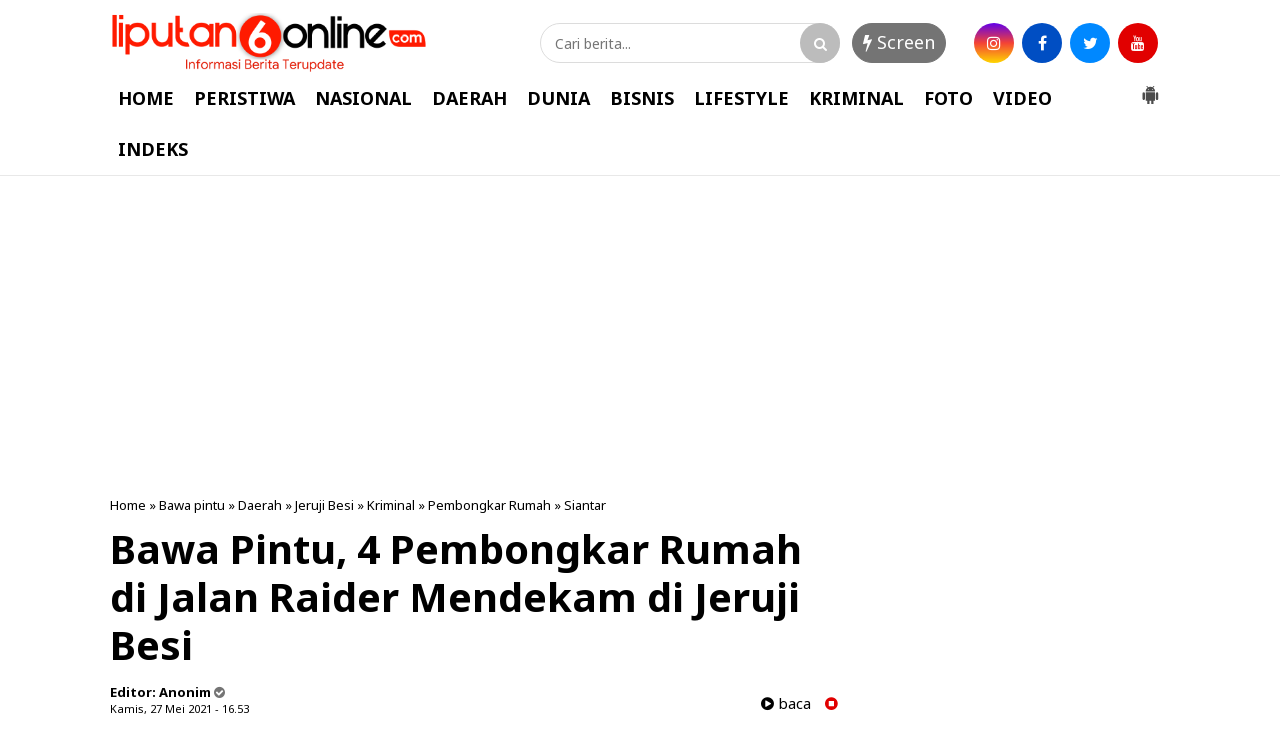

--- FILE ---
content_type: text/html; charset=UTF-8
request_url: https://www.liputan6online.com/2021/05/bawa-pintu-4-pembongkar-rumah-di-jalan.html
body_size: 37116
content:
<!DOCTYPE html>
<html class='v2' dir='ltr' xmlns='http://www.w3.org/1999/xhtml' xmlns:b='http://www.google.com/2005/gml/b' xmlns:data='http://www.google.com/2005/gml/data' xmlns:expr='http://www.google.com/2005/gml/expr'>

<head>
  
  <script async='async' crossorigin='anonymous' src='https://pagead2.googlesyndication.com/pagead/js/adsbygoogle.js?client=ca-pub-4145022271491289'></script>
<meta content='text/html; charset=UTF-8' http-equiv='Content-Type'/>
<meta content='blogger' name='generator'/>
<link href='https://www.liputan6online.com/favicon.ico' rel='icon' type='image/x-icon'/>
<link href='https://www.liputan6online.com/2021/05/bawa-pintu-4-pembongkar-rumah-di-jalan.html' rel='canonical'/>
<link rel="alternate" type="application/atom+xml" title="Liputan6online.com - Atom" href="https://www.liputan6online.com/feeds/posts/default" />
<link rel="alternate" type="application/rss+xml" title="Liputan6online.com - RSS" href="https://www.liputan6online.com/feeds/posts/default?alt=rss" />
<link rel="service.post" type="application/atom+xml" title="Liputan6online.com - Atom" href="https://www.blogger.com/feeds/8415707204428417589/posts/default" />

<link rel="alternate" type="application/atom+xml" title="Liputan6online.com - Atom" href="https://www.liputan6online.com/feeds/8381730419204801918/comments/default" />
<!--Can't find substitution for tag [blog.ieCssRetrofitLinks]-->
<link href='https://blogger.googleusercontent.com/img/b/R29vZ2xl/AVvXsEgCtukVUkDFRVH1jnmfjPmr17Vh8xZ_khTwo0kXQn1T1EEmTlnMXxEKHPt8bBZSoM8X6lWBNbIq0hPDJb_EGV2uIbgUhSUVZBL5T2VZLC1g1cEmuTqsq7S4WcFAwNWgW8vC1Q9_MWzerGE/w640-h360/IMG-20210527-WA0076%257E2.jpg' rel='image_src'/>
<meta content='https://www.liputan6online.com/2021/05/bawa-pintu-4-pembongkar-rumah-di-jalan.html' property='og:url'/>
<meta content='Bawa Pintu, 4 Pembongkar Rumah di Jalan Raider Mendekam di Jeruji Besi' property='og:title'/>
<meta content='' property='og:description'/>
<meta content='https://blogger.googleusercontent.com/img/b/R29vZ2xl/AVvXsEgCtukVUkDFRVH1jnmfjPmr17Vh8xZ_khTwo0kXQn1T1EEmTlnMXxEKHPt8bBZSoM8X6lWBNbIq0hPDJb_EGV2uIbgUhSUVZBL5T2VZLC1g1cEmuTqsq7S4WcFAwNWgW8vC1Q9_MWzerGE/w1200-h630-p-k-no-nu/IMG-20210527-WA0076%257E2.jpg' property='og:image'/>
<!-- SEO Title Tag -->
<title>Bawa Pintu, 4 Pembongkar Rumah di Jalan Raider Mendekam di Jeruji Besi | Liputan6online.com</title>
<!-- SEO Meta Tag -->
<meta content='Bawa Pintu, 4 Pembongkar Rumah di Jalan Raider Mendekam di Jeruji Besi' name='keywords'/>
<meta content='Bawa Pintu, 4 Pembongkar Rumah di Jalan Raider Mendekam di Jeruji Besi' property='og:title'/>
<meta content='https://www.liputan6online.com/2021/05/bawa-pintu-4-pembongkar-rumah-di-jalan.html' property='og:url'/>
<meta content='article' property='og:type'/>
<meta content='Liputan6online.com' property='og:site_name'/>
<meta content='https://blogger.googleusercontent.com/img/b/R29vZ2xl/AVvXsEgCtukVUkDFRVH1jnmfjPmr17Vh8xZ_khTwo0kXQn1T1EEmTlnMXxEKHPt8bBZSoM8X6lWBNbIq0hPDJb_EGV2uIbgUhSUVZBL5T2VZLC1g1cEmuTqsq7S4WcFAwNWgW8vC1Q9_MWzerGE/w640-h360/IMG-20210527-WA0076%257E2.jpg' property='og:image'/>
<meta content='1200' property='og:image:width'/>
<meta content='630' property='og:image:height'/>
<meta content='' name='og:description'/>
<meta content='app_id' property='fb:app_id'/>
<meta content='fb_admins' property='fb:admins'/>
<meta content='#FF1A00' name='apple-mobile-web-app-status-bar-style'/>
<meta content='#FF1A00' name='theme-color'/>
<meta content='yes' name='mobile-web-app-capable'/>
<meta content='yes' name='apple-mobile-web-app-capable'/>
<meta content='width=device-width, initial-scale=1, maximum-scale=1' name='viewport'/>
<link href=' https://blogger.googleusercontent.com/img/b/R29vZ2xl/AVvXsEjOFartcfEjvzq_5bc9kzOIGNlpi260hm-jvkNRCZG4iD3n4wohWe1crtn5e7-gzPHuVJA8UkvdnHvTp5GudfyssdUznUaTbFBF-wqMeRr7VP3D7tq-E8AqPdDTkP1ozqaPbEFZE1Ry5OY/s16000/icon+lo.png ' rel='icon' sizes='72x72' type='image/x-icon'/>
<link href='https://maxcdn.bootstrapcdn.com/font-awesome/4.7.0/css/font-awesome.min.css' rel='stylesheet'/>
<link href='https://fonts.googleapis.com/css?family=Noto Sans:300,400,700' rel='stylesheet'/>



<script type='text/javascript'>
var uri = window.location.toString();
if (uri.indexOf("%3D","%3D") > 0) {
  var clean_uri = uri.substring(0, uri.indexOf("%3D"));
    window.history.replaceState({}, document.title, clean_uri);
}
var uri = window.location.toString();
if (uri.indexOf("%3D%3D","%3D%3D") > 0) {
  var clean_uri = uri.substring(0, uri.indexOf("%3D%3D"));
    window.history.replaceState({}, document.title, clean_uri);
}
var uri = window.location.toString();
if (uri.indexOf("&m=1","&m=1") > 0) {
  var clean_uri = uri.substring(0, uri.indexOf("&m=1"));
    window.history.replaceState({}, document.title, clean_uri);
}
var uri = window.location.toString();
if (uri.indexOf("?m=1","?m=1") > 0) {
  var clean_uri = uri.substring(0, uri.indexOf("?m=1"));
    window.history.replaceState({}, document.title, clean_uri);
}
</script>


<script>
/*! loadCSS. [c]2017 Filament Group, Inc. MIT License */
/* This file is meant as a standalone workflow for
- testing support for link[rel=preload]
- enabling async CSS loading in browsers that do not support rel=preload
- applying rel preload css once loaded, whether supported or not.
*/
(function( w ){
	"use strict";
	// rel=preload support test
	if( !w.loadCSS ){
		w.loadCSS = function(){};
	}
	// define on the loadCSS obj
	var rp = loadCSS.relpreload = {};
	// rel=preload feature support test
	// runs once and returns a function for compat purposes
	rp.support = (function(){
		var ret;
		try {
			ret = w.document.createElement( "link" ).relList.supports( "preload" );
		} catch (e) {
			ret = false;
		}
		return function(){
			return ret;
		};
	})();

	// if preload isn't supported, get an asynchronous load by using a non-matching media attribute
	// then change that media back to its intended value on load
	rp.bindMediaToggle = function( link ){
		// remember existing media attr for ultimate state, or default to 'all'
		var finalMedia = link.media || "all";

		function enableStylesheet(){
			link.media = finalMedia;
		}

		// bind load handlers to enable media
		if( link.addEventListener ){
			link.addEventListener( "load", enableStylesheet );
		} else if( link.attachEvent ){
			link.attachEvent( "onload", enableStylesheet );
		}

		// Set rel and non-applicable media type to start an async request
		// note: timeout allows this to happen async to let rendering continue in IE
		setTimeout(function(){
			link.rel = "stylesheet";
			link.media = "only x";
		});
		// also enable media after 3 seconds,
		// which will catch very old browsers (android 2.x, old firefox) that don't support onload on link
		setTimeout( enableStylesheet, 3000 );
	};

	// loop through link elements in DOM
	rp.poly = function(){
		// double check this to prevent external calls from running
		if( rp.support() ){
			return;
		}
		var links = w.document.getElementsByTagName( "link" );
		for( var i = 0; i < links.length; i++ ){
			var link = links[ i ];
			// qualify links to those with rel=preload and as=style attrs
			if( link.rel === "preload" && link.getAttribute( "as" ) === "style" && !link.getAttribute( "data-loadcss" ) ){
				// prevent rerunning on link
				link.setAttribute( "data-loadcss", true );
				// bind listeners to toggle media back
				rp.bindMediaToggle( link );
			}
		}
	};

	// if unsupported, run the polyfill
	if( !rp.support() ){
		// run once at least
		rp.poly();

		// rerun poly on an interval until onload
		var run = w.setInterval( rp.poly, 500 );
		if( w.addEventListener ){
			w.addEventListener( "load", function(){
				rp.poly();
				w.clearInterval( run );
			} );
		} else if( w.attachEvent ){
			w.attachEvent( "onload", function(){
				rp.poly();
				w.clearInterval( run );
			} );
		}
	}


	// commonjs
	if( typeof exports !== "undefined" ){
		exports.loadCSS = loadCSS;
	}
	else {
		w.loadCSS = loadCSS;
	}
}( typeof global !== "undefined" ? global : this ) );
		</script>
<style id='page-skin-1' type='text/css'><!--
/* -----------------------------------------------
Template Style
Lisensi  : indotema.com
Designer : Taufik
Versi    : V1 Premium
Rilis    : 2019
----------------------------------------------- */
/*! Lisensi indotema.com */
html{line-height:1.15;-webkit-text-size-adjust:100%}body{margin:0}main{display:block}h1{font-size:2em;margin:0.67em 0}hr{box-sizing:content-box;height:0;overflow:visible}pre{font-family:monospace, monospace;font-size:1em}a{background-color:transparent}abbr[title]{border-bottom:none;text-decoration:underline;text-decoration:underline dotted}b,strong{font-weight:bolder}code,kbd,samp{font-family:monospace, monospace;font-size:1em}small{font-size:80%}sub,sup{font-size:75%;line-height:0;position:relative;vertical-align:baseline}sub{bottom:-0.25em}sup{top:-0.5em}img{border-style:none}button,input,optgroup,select,textarea{font-family:inherit;font-size:100%;line-height:1.15;margin:0}button,input{overflow:visible}button,select{text-transform:none}[type="button"],[type="reset"],[type="submit"],button{-webkit-appearance:button}[type="button"]::-moz-focus-inner,[type="reset"]::-moz-focus-inner,[type="submit"]::-moz-focus-inner,button::-moz-focus-inner{border-style:none;padding:0}[type="button"]:-moz-focusring,[type="reset"]:-moz-focusring,[type="submit"]:-moz-focusring,button:-moz-focusring{outline:1px dotted ButtonText}fieldset{padding:0.35em 0.75em 0.625em}legend{box-sizing:border-box;color:inherit;display:table;max-width:100%;padding:0;white-space:normal}progress{vertical-align:baseline}textarea{overflow:auto}[type="checkbox"],[type="radio"]{box-sizing:border-box;padding:0}[type="number"]::-webkit-inner-spin-button,[type="number"]::-webkit-outer-spin-button{height:auto}[type="search"]{-webkit-appearance:textfield;outline-offset:-2px}[type="search"]::-webkit-search-decoration{-webkit-appearance:none}::-webkit-file-upload-button{-webkit-appearance:button;font:inherit}details{display:block}summary{display:list-item}template{display:none}[hidden]{display:none}
.quickedit{display:none}
#navbar-iframe{height:0;visibility:hidden;display:none}
body#layout #sidebar1-wrapper{width:100%}
body#layout .header-wrapper .sapoandi{margin:0 -15px!important}
body#layout li{list-style:none}
body{font-family:Noto Sans,sans-serif;font-size:15px;font-weight:400;line-height:1.3;color:#000;}
a{color:#000}
a:link{color:#000;text-decoration:none}
a:visited{color:#000;text-decoration:none}
a:hover{color:#FF1A00;text-decoration:none}
a img{border-width:0}
object,embed{max-width:100%}
img{max-width:100%;width:auto\9;height:auto}
#header-wrapper{width:100%;background:#fff;margin-top:3px;padding:0}
.header-wrapper{width:100%;margin:0px auto;overflow:hidden}
#header-wrapper .sapoandi{padding:0 15px}
.header1-wrapper{width:70%;float:right;position:relative;}
.header2-wrapper{width:30%;float:left;position:relative}
#header1 .widget,#header3 .widget{float:right;margin:0px 0;padding:0}
.header1-wrapper .headerku,.header2-wrapper .headerku,.header3-wrapper .headerku{margin:0 0px;position:relative;z-index:0}
.header .widget{margin:0;padding:0}
#header-inner{float:left;background-position:center;margin-left:auto;margin-right:auto}
#header h1,#header p{line-height:1.4em;text-transform:uppercase;font-size:150%;font-weight:500;margin:0 auto;padding:0}
#header a{color:#555;text-decoration:none}
#header a:hover{color:#555}
#header .description{max-width:100%;text-transform:none;letter-spacing:.01em;line-height:1.4em;font-size:12px;color:#666;margin:0 auto;padding:0}
#header img{margin-right:auto;margin-left:auto; float:center;text-align: center;}
#header img{margin-top:10px}
#ul-top{color:#000;list-style-type:none;margin:0;padding:0;font-weight:500;}
#ul-top > li a{display:inline;color:#e10000; padding:0 5px;text-transform:uppercase}
#ul-top > li:first-child a{padding:0 5px 0 0; color:0068c3;}
#ul-top > li{display:inline;color:0068c3; }
#ul-top > li:after{content:' | '}
#ul-top > li:last-child:after{content:''}
.header-right{float:right;position:absolute;right:35px;top:0}
.top-social-icons a{color:#000;margin-left:10px}
.top-social-icons a:hover{color:#e10000}
.header-right .top-social-icons a{line-height:50px;font-size:13px}
#outer-wrapper{background-color:#fff;margin:0 auto;padding:0}
#outer-wrapper .isinya{width:100%;max-width:1090px;margin:0 auto}
#main-wrapper{width:100%;float:left}
#sidebar1-wrapper{display:block;width:30%;float:left}
#sidebar-wrapper{width:30%;float:right;word-wrap:break-word;overflow:hidden;padding-top:20px}
#main-wrapper .sapoandi,#sidebar-wrapper .sapoandi,#sidebar1-wrapper .sapoandi,.area-style-widget .sapoandi,.block-mega-menu-1 .sapoandi,.area-menuku-style-widget .sapoandi{padding:0 15px; }
.block-main-wrapper{width:70%;float:left;word-wrap:break-word;overflow:hidden;padding-top:20px; }
.block1-main-wrapper{width:100%;margin:0 auto; }
.area-style-widget{width:100%;float:left;overflow:hidden;word-wrap:break-word;margin-top:20px;}
.area-menuku-style-widget{width:100%;float:left;word-wrap:break-word}
#footer-wrapper{border-top:1px solid#dcdcdc; background: #fff; color:#ddd;width:100%;float:left;word-wrap:break-word;padding-top:20px}
#footer-wrapper h2{color:#000; font-weight:400; font-size:15px; margin-top:0px}
.footer-left{float:right;margin:5px}
.footer-right{float:left;margin:5px}
#footer-wrapper a{color:#000; font-weight:700; font-size:16px; margin-top:0px}
#footer-wrapper a:hover{color:#464646}
.footer-credit{overflow:hidden;padding:10px;background-color:#a30000;margin-top:10px}
h1.post-title{line-height:1.2em;margin:0;padding:0px 0;border-bottom:0px solid #ddd;font-size:250%; color:#000; font-weight:700;margin:0}
.blockkategori{float:left;line-height:40px;}
#bagikan{float:right;width:50%;margin-top:-35px}
.post-body { font-size:17px; line-height:25px; font-weight:normal; padding:0; margin-top:10px; padding-bottom:10px;border-top:1px solid#e8e8e8; border-bottom:0px solid#e8e8e8}
.post-body a:link, .post-body a:visited { color:#747474; font-weight:bold }
.post-body a:hover{color:#e10000 }
.post-body .separator { overflow:hidden; margin-bottom:10px; }
.post-body .separator img { float:left; width:100%; height:auto; margin:0; vertical-align:middle }
table.tr-caption-container {border-bottom:1px solid#e8e8e8; width:100%; height:auto; padding:0; margin-bottom:10px }
table.tr-caption-container img { width:100%; height:auto; vertical-align:middle  }
td.tr-caption { padding:10px 15px; line-height:1.3; font-size:11px; color:#999; text-align:left!important }
.post-body iframe{width:100%; height:400px}
.videokonten img { display:none }
.vidio-embed { width:100%; height:400px}
.YOUTUBE-iframe-video { width:100%; height:400px }
.post-header.meta{font-size:11px; padding:0px}
@media only screen and (max-width:670px){
.post-body .separator { margin-left:-11px; margin-right:-11px }
table.tr-caption-container { width:auto; margin-left:-11px!important; margin-right:-11px!important }
}
.post-header.meta{font-size:11px; padding:0px}
.list_cat{display:none}
.list_cat:first-child{display:inline}
.list_cat,#indexberita ul li .item-snippet{display:none}
.list_cat:first-child{float:left;font:Noto Sans;font-size:11px color:#e10000;font-weight:700;margin:0 5px 0 0;display:inline;}
.list_cat:first-child::after{content:'  '}
.clear{clear:both}
#Image1 img{float:center; text-align:center; width:100%; height:auto;}
#Image2 img{float:center; text-align:center; width:100%; height:auto;}
#Image3 img{float:center; text-align:center; width:100%; height:auto;}
#Image4 img{float:center; text-align:center; width:100%; height:auto;}
#Image5 img{float:center; text-align:center; width:100%; height:auto;}
#Image6 img{float:center; text-align:center; width:100%; height:auto;}
#Image7 img{float:center; text-align:center; width:100%; height:auto;}
#Image8 img{float:center; text-align:center;  width:100%; height:auto;}
#Image9 img{float:center; text-align:center; width:100%; height:auto;}
#Image10 img{float:center; text-align:center; width:100%; height:auto;}
#Image12 img{float:center; text-align:center; width:100%; height:auto;}
#Image13 img{float:center; text-align:center; width:100%; height:auto;}
#blog-pager{clear:both;margin:0;padding:10px;text-align:center; }
#blog-pager-older-link,#blog-pager-newer-link{float:none;margin:0;padding:0}
#blog-pager-older-link a,#blog-pager-newer-link a{display:inline-block;padding:10px 25px 12px;text-align:center;cursor:pointer;vertical-align:top;color:#747474;line-height:1.25;background:#fff;border:1px solid#dcdcdc; border-radius:50px; font-size:14px;margin-bottom:20px; font-weight:700;}
#blog-pager-older-link:hover a,#blog-pager-newer-link:hover a,.btn:hover{background:#747474; color:#fff}
.feed-links{clear:both;line-height:2.5em}
.meta {margin: 10px 0;}
.sidebar{color:#000;line-height:1.3em;border-top:none;font-size:14px}
.sidebar li{line-height:1.4em;margin:0;padding:5px 0 4px;border-bottom:1px dotted #ddd}
.sidebar .widget{margin-bottom:15px;padding:0}
.sidebar .widget-content{margin:0 auto;padding:0}
.sidebar a:link,.sidebar a:visited,.sidebar4 a:link,.sidebar4 a:visited,.sidebar2 a:link,.sidebar2 a:visited{font-size:16px;color:#000;font-weight:700}
.sidebar li a:hover{text-decoration:none; color:#747474}
.sidebar ul{list-style:none;margin:0;padding:5px 0}
.sidebar1 ul,.sidebar2 ul{list-style:none;padding:0;margin:0}
.sidebar1 .widget,.sidebar2 .widget{margin:0 0 20x;padding:0}
.sidebar2 ul{list-style:none;padding:0;margin:0}
.sidebar2 .widget{margin:0 0 20x;padding:0 0 20px;margin-top:5px}
.sidebar2 li{list-style:none;line-height:1.3em!important;margin:0;padding:10px 0!important}
.sidebar2 li a:hover{text-decoration:none; color:#747474}
.sidebar li,.block-sapowidget4 li{line-height:1.3em;margin:0;padding:10px 0}
.sidebar1{color:#000;line-height:1.3em;border-top:none;font-size:14px}
.sidebar1 li{line-height:1.4em;margin:0;padding:5px 0 4px;border-bottom:1px dotted #ddd}
.sidebar1 .widget{margin-bottom:15px;padding:0}
.sidebar1 .widget-content{margin:0 auto;padding:0}
.sidebar1 a:link,.sidebar1 a:visited{font-size:17px;color:#000;font-weight:700}
.sidebar1 li a:hover{text-decoration:none; color:#747474}
.sidebar1 ul{list-style:none;margin:0;padding:5px 0}
.tigakolom-footer{width:33.33%;float:left;position:relative}
.tigakolom-footer .tigakolomfooter{margin:0 20px 20px;position:relative;z-index:0}
.footer h2{color:#fff;font-size:18px;font-weight:400;margin-bottom:5px}
.partner{margin:0;padding:0;overflow:hidden}
.partner ul{list-style:none;margin:0;padding:0}
.partner ul li{display:inline-block;margin-right:10px}
.partner ul li a{display:block;color:#fff;padding:0;line-height:1.3em}
.partner ul li:hover a{color:#747474}
.blok .blok-wrapper:nth-child(even){margin-right:0;float:right}
.blok-wrapper{margin-bottom:25px;margin-right:5%}
.kiri-kanan{width:47.5%;float:left}
.dua-kolom li{border-bottom:0}
.label-size {
font-size: 100%;
margin-right: 4px;
margin-bottom: 4px;
display: block;
background-color: #007ABE;
color: #FFFFFF;
padding: 4px 6px;
float: left;
border-radius: 2px;
}
.item-thumbnail{float:left;margin-right:10px}
.social-icons{position:relative;}
.social-icons a{font-size:20px;line-height:40px;list-style:none;display:inline-block;text-align:center;height:40px;width:40px;margin-right:5px;margin-bottom:0px;border-radius:100%;border:0px solid#fff;-webkit-transition:background-color .5s;-moz-transition:background-color .5s;-o-transition:background-color .5s;transition:background-color .5s}
#footer-wrapper .social-icons a{margin-right:5px;color:#fff}
.social-icons a.facebook{background-color:#4265b9!important}
.social-icons a.twitter{background-color:#55ACEE!important}
.social-icons a.dribbble{background-color:#ea4c89!important}
.social-icons a.flickr{background-color:#ff0084!important}
.social-icons a.googleplus{background-color:#d62408!important}
.social-icons a.skype{background-color:#0bbff2!important}
.social-icons a.pinterest{background-color:#c31e26!important}
.social-icons a.linkedin{background-color:#005987!important}
.social-icons a.vimeo{background-color:#1bb6ec!important}
.social-icons a.tumblr{background-color:#35506b!important}
.social-icons a.youtube{background-color:#df3333!important}
.social-icons a.instagram{background: #6200ea; /* Old browsers */
background: -moz-linear-gradient(top, #6200ea 0%, #f44336 50%, #ffd600 100%); /* FF3.6-15 */
background: -webkit-linear-gradient(top, #6200ea 0%,#f44336 50%,#ffd600 100%); /* Chrome10-25,Safari5.1-6 */
background: linear-gradient(to bottom, #6200ea 0%,#f44336 50%,#ffd600 100%); /* W3C, IE10+, FF16+, Chrome26+, Opera12+, Safari7+ */
filter: progid:DXImageTransform.Microsoft.gradient( startColorstr='#6200ea', endColorstr='#ffd600',GradientType=0 ); /* IE6-9 */ !important}
.social-icons a.rss{background-color:#f39c12!important}
.social-icons a.foursquare{background-color:#2398C9!important}
.social-icons a.soundcloud{background-color:#F50!important}
.social-icons a.facebook:hover,.social-icons a.twitter:hover,.social-icons a.dribbble:hover,.social-icons a.flickr:hover,.social-icons a.googleplus:hover,.social-icons a.skype:hover,.social-icons a.pinterest:hover,.social-icons a.linkedin:hover,.social-icons a.vimeo:hover,.social-icons a.tumblr:hover,.social-icons a.youtube:hover,.social-icons a.instagram:hover,.social-icons a.rss:hover,.social-icons a.foursquare:hover,.social-icons a.soundcloud:hover{background-color:#000}
.fa-googleplus:before{content:"\f0d5"}
.fa-vimeo:before{content:"\f194"}
.menu2 .dot{vertical-align:text-top;padding:0 4px;color:#fff}
.bagikan{position:relative;text-align:right; font-size:15px;font-weight:600; }
.bagikan a{font-size:18px;line-height:35px;list-style:none;display:inline-block;text-align:center;height:35px;width:35px;margin-right:5px;margin-bottom:5px;border-radius:50%}
#bagikan .bagikan a{margin-right:2px;color:#fff}
.bagikan a.facebook{background-color:#4265b9}
.bagikan a.twitter{background-color:#55ACEE}
.bagikan a.googleplus{background-color:#d62408}
.bagikan a.pinterest{background-color:#c31e26}
.bagikan a.whatsapp{background-color:#25d266}
.bagikan a.telegram{background-color:#508BA9}
.sapowidget05-kiri-outer{width:50%;float:left;position:relative}
.sapowidget05-kiri-outer .sapowidget05{margin:15px;position:relative;z-index:0;height:270px;
overflow: hidden;}
.gambar-w3-kn img{float:left;margin:0 10px 5px 0}
.block-sapowidget05{position:relative;display:inline-block;margin:0 -15px 5px}
.sapowidget05-1_title{font-size:17px;font-family:Noto Sans,sans-serif;font-weight:700;color:#000;margin-top:5px 0;line-height:1.3em}
.sapowidget05-1_title a:hover{color:#747474;}
.block-sapowidget6{position:relative;display:inline-block;margin:0 -15px 20px}
.sapowidget6-kiri-outer{width:50%;float:left;position:relative}
.sapowidget6-kiri-outer .sapowidget6{margin:0 15px;position:relative;z-index:0}
.sapowidget6-kanan-outer{width:50%;float:left;position:relative}
.sapowidget6-kanan-outer .sapowidget6{margin:0 15px;position:relative;z-index:0}
.gambar-w6-kn img{float:left;margin:0 10px 30px 0}
.sapowidget6-1_title{font-size:25px;font-family:Noto Sans,sans-serif;font-weight:400;color:#000;margin:10px 0;}
.sapowidget6_title{font-size:15px;font-family:Noto Sans,sans-serif;font-weight:400;color:#000;line-height:1.3em;padding:0 0 15px}
.sidebar .widget >h2,.sidebar1 .widget >h2,.sidebar2 .widget >h2,.related-postbwrap h4,#comments-fb,#related-posts h2{
margin:0 0 -1px; padding:0px 0 10px; color:#747474; font-size:initial; display:inline-block; border-bottom:1px solid#747474; text-transform:uppercase  }
.sidebar2 .widget >h2{margin-bottom:15px!important}
.sidebar .widget >h2,.sidebar2 .widget >h2{margin-top:0}
.sidebar .widget >h2 a,.sidebar2 .widget >h2 a{text-decoration:none;color:#747474}
.sidebar .widget >h2 span,.sidebar1 .widget >h2 span,.sidebar2 .widget >h2 span,.related-postbwrap h4 span,#comments-fb span,#related-posts h2 span{background-color:#FFF;padding:0px 0px}
.gambarku{max-width:100%;overflow:hidden;position:relative;cursor:hand;cursor:pointer;width:100%}
.gambarku .play{opacity:.9;height:77px;left:50%;margin-left:-38px;margin-top:-38px;position:absolute;top:50%;width:77px;background:url(https://blogger.googleusercontent.com/img/b/R29vZ2xl/AVvXsEgpFmr__XloFN8bQDQGNBPxqZa-_qsbwQUu7koGO_kMLwjRe8I10beMvUdW9Q-7P1Qljg_uN4MFZdax4VEFgBk3IgR6TowYY-826gBO8WahdaBTyp2M5TdtJ-U83tZyE2doGVWTt0spPrc/s1600/play.png) no-repeat}
.play:hover{opacity:1}
.related-postbwrap{margin:15px 0;padding:0}
.related-post-item{display:block;width:50%;float:left;position:relative;position:relative}
.related-post-item .apo{margin:15px;height:95px;position:relative;z-index:0;overflow: hidden;}
.related-post-style-3 .related-post-item-thumbnail{float:right;margin-left:10px;display:block;height:90px;position:relative;background-color:#FFF;width:90px}
.related-post-style-3 .related-post-item:focus,.related-post-style-3 .related-post-item:active{outline:none}
.related-post-style-3 .related-post-item-title{color:#000}
.related-post-style-3 a:hover{color:#747474}
.related-post-style-3 .related-post-item-tooltip{font-size:16px;font-weight:700;line-height:normal;letter-spacing:normal;}
.related-post-style-3 {
margin: 0 -15px;
padding: 0;
}
.scroll-to-top{background:#363636;background:rgba(100,100,100,0.4);color:#FFF;bottom:4%;cursor:pointer;display:none;position:fixed;right:20px;z-index:999;font-size:16px;text-align:center;line-height:40px;width:40px;border-radius:40px;-webkit-transition:background-color .3s linear;-moz-transition:background-color .3s linear;-o-transition:background-color .3s linear;transition:background-color .3s linear}
.scroll-to-top:hover{background:#747474;opacity:.8}
.sapowidget20_area_title{position:relative;margin:0px 0px 0;background:#fff;padding:0px;border:0px solid#d3d3d3;box-shadow:0 0 0px 0 rgba(0,0,0,.3)}
.sapowidget20_title{font-size:18px;font-weight:300;line-height:1.2;color:#000;margin:0}
#featuredContent{float:left;max-width:538px; height:450px; margin:0 0 50px;display:inline}
#featured-slider{position:relative;overflow:hidden; mix-width:538px; height:450px;height:100%;clear: both;}
#featured-slider .sliderPostInfo{padding:20px; margin:0; overflow:hidden; position:absolute; bottom:0; left:0; right:0; background: -moz-linear-gradient(top, rgba(0,0,0,0) 0%, rgba(0,0,0,1) 100%); /* FF3.6-15 */
background: -webkit-linear-gradient(top, rgba(0,0,0,0) 0%,rgba(0,0,0,1) 100%); /* Chrome10-25,Safari5.1-6 */
background: linear-gradient(to bottom, rgba(0,0,0,0) 0%,rgba(0,0,0,1) 100%); /* W3C, IE10+, FF16+, Chrome26+, Opera12+, Safari7+ */
filter: progid:DXImageTransform.Microsoft.gradient( startColorstr='#00000000', endColorstr='#000000',GradientType=0 ); /* IE6-9 */
}
#featured-slider .sliderPostInfo p{color:#fff;font-size:1.3em;padding-right:0px}
#featured-slider .featuredTitle a{font-size: 28px;
font-weight: 700;
line-height: 1.2em;
padding: 0;
margin: 0;color:#fff
}
#featured-slider .featuredTitle a:hover{color:#eaeaea}
#featured-slider .contentdiv{visibility:hidden;left:0;top:0;z-index:1}
#paginate-featured-slider{display:block;background-color:#fff;margin-bottom:0;padding:0 0 0px;}
#paginate-featured-slider ul{max-width:538px; height:450px; margin: 0;
padding: 0;list-style:none;overflow: hidden;}
#paginate-featured-slider ul li{display:inline;width:25%;float:right;margin-left:0px;margin-right:0px}
#paginate-featured-slider img{padding-top:0px;}
#paginate-featured-slider a img{border-top:10px solid #464646;}
#paginate-featured-slider a:hover img,#paginate-featured-slider a.selected img{border-top:10px solid #d4d4d4;}
#paginate-featured-slider ul li{
border-bottom: 0px solid #D7D7D7;height: 10px;overflow: hidden; background:#747474; border-bottom:0px solid #e10000;}
#paginate-featured-slider ul li:nth-child(5) {border-right:0px solid#000;}
.area-slider li{padding:0px;border:0px}
.area-slider ul{padding:0px;}
.title_kecil{padding:0px 1px 0px;line-height: 0px;}
.title_kecil a {color: #fff;font-size:15px;line-height:0px; font-weight:600;}
.areaslider h2{ padding:3px 7px 3px 7px; margin:10px 10px; border-radius:50px; position:absolute; background-color:#FF1A00;  display:inline-block; z-index:200;opacity:0.9;}
.areaslider h2{ font-weight:500;  font-size:13px;color:#fff; font-family:Noto Sans; color:#fff;}
.arearubrik h2{font-size:18px;color:#FF1A00;  margin:0 0 -1px; padding:0px 0 10px; font-size:initial; display:inline-block; border-bottom:1px solid#FF1A00; text-transform:uppercase}
.areaiklan{float:center; text-align:center; width:100%; height:auto;}
@media only screen and (max-width:979px) {
#outer-wrapper .isinya{width:100%}
#header-wrapper{position:fixed;z-index:10000}
#header-inner{float:none}
.header1-wrapper,.header3-wrapper{display:none}
#header-wrapper .sapoandi {
padding: 0;
}
#bagikan{margin-top:0px}
#cssmenu, .block-mega-menu{background: #fff!important;}
.nav{border-bottom: 1px solid #f4f4f4;}
.area-menuku-style-widget .sapoandi{padding:0!important}
.area-style-widget{padding-top:60px}
.social-icons a{font-size:15px;line-height:35px;list-style:none;display:inline-block;text-align:center;height:35px;width:35px;margin-right:5px;margin-bottom:5px;border-radius:100%;border:2px solid#fff;-webkit-transition:background-color .5s;-moz-transition:background-color .5s;-o-transition:background-color .5s;transition:background-color .5s}
}
@media only screen and (max-width:767px) {
#outer-wrapper .isinya{width:100%}
#main-wrapper{width:100%;float:left}
#sidebar1-wrapper{display:block;width:100%;float:left}
#sidebar-wrapper{width:100%;float:right;word-wrap:break-word;overflow:hidden;padding-top:20px}
#main-wrapper .sapoandi,#sidebar-wrapper .sapoandi,#sidebar1-wrapper .sapoandi,.area-style-widget .sapoandi{padding:0 5px}
.area-style-widget{padding-top:60px}
.block-main-wrapper{width:100%;float:left;word-wrap:break-word;overflow:hidden;padding-top:20px}
.block1-main-wrapper{width:100%;margin:0 auto}
.block-sapowidget2{margin:0 -5px}
.sapowidget6-kiri-outer{width:100%;float:left;position:relative}
.sapowidget6-kiri-outer .sapowidget6{margin:0 -5px;position:relative;z-index:0}
.sapowidget6-kanan-outer{width:100%;float:left;position:relative}
.sapowidget6-kanan-outer .sapowidget6{margin:0 15px;position:relative;z-index:0}
.gambar-w6-kn img{float:left;margin:0 10px 30px 0}
.sapowidget5-kiri-outer{width:100%;float:left;position:relative}
.block-sapowidget5{position:relative;display:inline-block;margin:0 15px 20px}
.sapowidget5-kiri-outer .sapowidget5{margin:0 -15px;position:relative;z-index:0}
.sapowidget5-1_title{font-size:20px;font-family:Noto Sans,sans-serif;font-weight:400;color:#000;margin:10px 0px 20px;line-height:1.2em}
.gambar img{width:100%!important}
.sapowidget6-1_title{margin:15px 10px}
.sapowidget3-1_title{margin:15px 30px}
.tigakolom-wrapper,.duakolom-wrapper,.tigakolom-footer{width:100%;float:left;position:relative}
.tigakolom-wrapper .tigakolom {
margin: 0 5px 20px;
position: relative;
z-index: 0;
}
.sapowidget6-kanan-outer {
margin: 0 -10px;
}
#featuredContent{float:center;width:100%; height:300px; margin:0 0px 40px 0px;display:inline; }
#featured-slider{position:relative;overflow:hidden; width:100%; height:300px;   clear: both;}
#featured-slider .sliderPostInfo{padding:20px; margin:0; overflow:hidden; position:absolute; bottom:0; left:0; right:0; background: -moz-linear-gradient(top, rgba(0,0,0,0) 0%, rgba(0,0,0,1) 100%); /* FF3.6-15 */
background: -webkit-linear-gradient(top, rgba(0,0,0,0) 0%,rgba(0,0,0,1) 100%); /* Chrome10-25,Safari5.1-6 */
background: linear-gradient(to bottom, rgba(0,0,0,0) 0%,rgba(0,0,0,1) 100%); /* W3C, IE10+, FF16+, Chrome26+, Opera12+, Safari7+ */
filter: progid:DXImageTransform.Microsoft.gradient( startColorstr='#00000000', endColorstr='#000000',GradientType=0 ); /* IE6-9 */}
#featured-slider .sliderPostInfo p{color:#fff;font-size:1.3em;padding-right:0px}
#featured-slider .featuredTitle a{font-size: 20px;
font-weight: 700;
line-height: 1.2em;
padding: 0;
margin: 0;color:#fff
}
#featured-slider .featuredTitle a:hover{color:#eaeaea}
#featured-slider .contentdiv{visibility:hidden;left:0;top:0;z-index:1}
#paginate-featured-slider{display:block;background-color:#fff;margin-bottom:0;padding:0 0 0px;}
#paginate-featured-slider ul{mix-width:100%; height:300px; margin: 0;
padding: 0;list-style:none;overflow: hidden;}
#paginate-featured-slider ul li{display:inline;width:25%;float:right;margin-left:0px;margin-right:0px}
#paginate-featured-slider img{padding-top:0px;}
#paginate-featured-slider a img{border-top:10px solid #747474;}
#paginate-featured-slider a:hover img,#paginate-featured-slider a.selected img{border-top:10px solid #d4d4d4;}
#paginate-featured-slider ul li{
border-bottom: 0px solid #D7D7D7;height: 10px;overflow: hidden; background:#747474; border-bottom:0px solid #e10000;}
#paginate-featured-slider ul li:nth-child(5) {border-right:0px solid#000;}
.sidebar h2,.sidebar1 h2,.sidebar2 h2,.related-postbwrap h4,#comments-fb{text-align:center;margin-left:-2px!important;margin-right:-2px!important;color:#000}
#bagikan{float:right;width:33%; margin-top:-40px}
.bagikan{text-align:left}
}
@media only screen and (max-width:479px) {
#outer-wrapper .isinya{width:100%}
.related-post-item{display:block;width:100%;float:left;position:relative;position:relative}
#header img{padding:2px 0 10px; float:none; width:220px; height:auto}
.sapowidget05-kiri-outer{width:100%;float:left;position:relative}
.sapowidget05-kiri-outer .sapowidget05{margin:15px;position:relative;z-index:0;height:auto;
overflow: hidden;}
.gambar-w3-kn img{float:left;margin:0 10px 5px 0}
.block-sapowidget05{position:relative;display:inline-block;margin:0 -15px 5px}
.sapowidget05-1_title{font-size:17px;font-family:Noto Sans,sans-serif;font-weight:700;color:#000;margin-top:5px 0;line-height:1.3em}
.sapowidget05-1_title a:hover{color:#747474;}
h1.post-title{ line-height:1.2em;margin:0;padding:0px 0;border-bottom:0px solid #ddd;font-size:25px;font-weight:700;margin:0}
}
@media only screen and (max-width:319px) {
#outer-wrapper .isinya{width:100%}
.sapowidget05-kiri-outer{width:100%;float:left;position:relative}
.sapowidget05-kiri-outer .sapowidget05{margin:15px;position:relative;z-index:0;height:auto;
overflow: hidden;}
}
.multimedia {font:normal normal 20px Noto Sans, 'Open Sans',serif,sans-serif; font-weight:500; color:#e10000;  float:center; padding:0px 5px 6px 0 }
#nextB{clear:both;text-align:center;padding:10px 0}
#nextB a{display:inline-block;font-size:20px;font-weight:700;background:#fff url(https://blogger.googleusercontent.com/img/b/R29vZ2xl/AVvXsEhJjw0RFXdwPBXgQZUjBOuG3yWmc0ZM1jtFiGfB6n_UAaBy0M1J00hpWo36p-Z6Ck7StGXYjj6kWotM-564dpdAUtxkgAZLgX8VWudYa8VyI7vxUqpfjSmGTkSmY-4a_COTcXqnh1PY4S_9/s1600/icon1.png) no-repeat left 10px center;background-size:30px;padding:10px 20px 10px 45px;border:0 solid #ddd;border-radius:0px;font-weight:normal;color:#000}
#post-nav{text-align:center;border-top:1px dashed #eee;border-bottom:0px dashed #eee;padding:20px 0}
#post-nav a{font-size:14px;padding:2px 15px;margin:0 2px;border-radius:0px;font-weight:700;background:#747474;color:#fff;display:inline-table;line-height:30px;margin:5px;border:0 solid #000}
#post-nav a.current{background:#000;color:#eee;border:0 solid #ddd}
#post-nav a:hover{opacity:.8}
#post-nav2{text-align:center;padding:0;position:relative;padding:25px 0}
#post-nav2 a{background:url(https://blogger.googleusercontent.com/img/b/R29vZ2xl/AVvXsEgFI8lk-lxfGfKvVqOZW_s9zEIESOW01PdRnu_-PmBS4z6Ufq-eWSjdTIRN4IcRMjLFcVXRAL5gwyu5NkxWfrugWQpNZkEjq8feeI2iUVyHxHjkVthbhd5wc0jFYkOP6LxUVzCcBDiJjxmx/s1600/next-pre3.png) no-repeat center left;background-size:60px;padding:0 10px;width:30px;height:100%;display:block;background-position:0 0;color:#444;font-size:0}
#post-nav2 a.nnext{background-position:center right;position:absolute;top:0;right:0;opacity:.7}
#post-nav2 a.ninfo{background:#f0f0f0;margin:0 60px;width:auto;height:auto;font-size:20px;color:#464646;border-radius:10px;padding:20px;line-height:27px}
#post-nav2 a.nprev{background-position:center left;position:absolute;top:0;left:0;opacity:.7}
#post-nav2 a:hover{opacity:3}
#PopularPosts1 ul {padding-left:25px; list-style:decimal-leading-zero; font-weight:bold; margin:0px; color:#FF1A00}
#PopularPosts1 ul li { margin:0; padding:10px px 0 0px; border-top:0px  }
.PopularPosts .item-thumbnail { float:right; margin:0 0 0 0px;}
.PopularPosts img {height:90px;width:90px;  margin:0; padding-left:5px; vertical-align:middle }
.PopularPosts .item-thumbnail-only { vertical-align:middle; padding-left:10px }
.PopularPosts .item-title { padding:0; margin-left:-10px; font-size:13px; font-weight:bold; line-height:1.3 }
/* Post info */
.meta_post{margin:0px  0px}
.photome img{margin-top:0px;  float:left;display:inline-block;margin-right:5px;height:45px;width:45px; border-radius:50px; border:0px solid #747474; margin-bottom:0px;}
.author{ font-weight:700; font-size:13px !important}
.author a{ color:#e10000;font-weight:700}
.author a:hover{color:#000}
body#layout #wrapper,body#layout #content-wrapper{display: block;box-sizing: border-box;}
body#layout .single-post-ads{display:block!important;box-sizing: border-box;position:relative;z-index:999999;background-color:#e10000!important; }
body#layout .single-post-ads .section > h4{font-size:10px!important;margin-left:0; }
body#layout .single-post-ads .section{margin:0px auto 0px;display:inline-block}
body#layout .single-post-ads:before{content:'POST ADVERTISEMENT SETTING';display:block;}
/* Tombol Share dengan CSS */
#share-this{border-top:0px  solid#f1f1f1; width:100%; display:inline-block; overflow:hidden; margin-top:5px; text-align:center}
#share-this a{width:35px; height:35px; float:left; color:#fff; padding:0px; text-align:center; margin:0px 5px 0 0; line-height:35px; border-radius:50px;}
.shareit {font:normal normal 14px Noto Sans; font-weight:700; color:#464646; float:left; padding:6px 10px 3px 0 }
#share-this a.this-fb{background:#395796;border-bottom:0px solid #0e2e6e}
#share-this a.this-tw{background:#4cb0ea;border-bottom:0px solid #3397db}
#share-this a.this-gp{background:#bb0202;border-bottom:0px solid #a20606}
#share-this a.this-wa{background:#006946;border-bottom:0px solid #4dc247}
#share-this a.this-tel{background: #508BA9;border-bottom:0px solid #000080}
#share-this a.this-line{background:#00c300;border-bottom:0px solid #00c300}
#share-this a.this-fb:hover {background:#0e2e6e}
#share-this a.this-tw:hover{background:#3397db}
#share-this a.this-gp:hover {background:#a20606}
#share-this a.this-wa:hover {background:#006946}
#share-this a.this-tel:hover {background:#808080}
#share-this a.this-line:hover {background:#00c300}
#share-this i{ float:center; margin-top:0px;}
#Sidebar_Kanan{width:300px;  }
#Sidebar_Kiri{width:200px; }
/* Search Box */
#search-box {position: relative;width: 300px;margin-top:20px; margin-right:330px; margin-bottom:10px;}
#search-form {height: 40px;border: 1px solid #dcdcdc;-webkit-border-radius: 50px;-moz-border-radius: 40px;border-radius: 50px;background-color:#ffff;overflow: hidden;}#search-text {font-size: 14px;color: #ddd;border-width: 0;background: transparent;}#search-box input[type="text"]{width: 100%;padding: 12px 0 15px 1em;color: #000;outline: none;}#search-button {position: absolute;top: 0;right: 0;height: 40px;width: 40px;font-size: 14px;color: #fff;text-align: center;line-height: 40px;border-width: 0;background-color: #bcbcbc;-webkit-border-radius: 50px 50px 50px 50px;-moz-border-radius: 50px 50px 50px 50px; border-radius: 50px 50px 50px 50px;cursor: pointer;}
#search-box i {float:center; margin-top: 1px; }
.sosmedtop { margin:0; padding:0; position:absolute; top:20px; right:10px }
.sosmedtop ul { list-style:none; margin:0px; padding:0 0px}
.sosmedtop ul li { display:inline-block; margin:0px; padding:0px 2px 5px}
.sosmedtop ul li a { display:inline-block; width:40px; height:40px; text-align:center; line-height:40px; color:white; background:white; border-radius:100% }
.sosmedtop ul li:hover a { color:#dcdcdc }
.sosmedtop ul li:first-child a {background:none; }
.sosmedtop ul li:nth-child(2) a { background: #6200ea; /* Old browsers */
background: -moz-linear-gradient(top, #6200ea 0%, #f44336 50%, #ffd600 100%); /* FF3.6-15 */
background: -webkit-linear-gradient(top, #6200ea 0%,#f44336 50%,#ffd600 100%); /* Chrome10-25,Safari5.1-6 */
background: linear-gradient(to bottom, #6200ea 0%,#f44336 50%,#ffd600 100%); /* W3C, IE10+, FF16+, Chrome26+, Opera12+, Safari7+ */
filter: progid:DXImageTransform.Microsoft.gradient( startColorstr='#6200ea', endColorstr='#ffd600',GradientType=0 ); /* IE6-9 */  }
.sosmedtop ul li:nth-child(3) a { background:#004EC3 }
.sosmedtop ul li:nth-child(4) a { background:#0088FF }
.sosmedtop ul li:nth-child(5) a { background:#e10000 }
.sosmedtop i {float:center; margin-top: 5px; }
.breadcrumbs{font-size:13px; padding-bottom:10px}
.arearubrik .widget{width:100%; margin-bottom:20px;  border-bottom:0px solid#e8e8e8;}
.gambar-w4 img{float:right;  width:120px;  height:120px; margin-left:10px; margin-bottom:20px}
.gambar-w4{float:right;  }
.sapowidget4_title a{font-size:20px;font-weight:700;color:#000;line-height:1.3em}
.sapowidget4_title a:hover{color:#747474}
}
.navmetro2 { overflow: auto; max-height: auto; white-space: nowrap;}
.navmetro2 { width:100%; margin:0 auto; padding:0px; border-bottom:0px color:#b40404}
.menubar2 { background: #fff;  margin:0 auto; padding:0 ; border-top:0px solid#dcdcdc; border-bottom:0px solid#dcdcdc }
.menubar2 ul { list-style:none; margin-top:-10px; padding:0 0 0px; text-align:center }
.menubar2 ul li { display:inline-block; margin:0 ;padding:0px; }
.menubar2 ul li a {  display:inline-block; color:#747474; font-size:14px; font-weight:700;  line-height:normal; border:none; margin:0; padding:0 12px; transition: all 0.2s ease 0s }
.menubar2 ul li:last-child a {background:#FF1A00; border-radius:50px; cursor:pointer; color:#fff }
.menubar2 ul li:hover a { color:#464646 }
.menubar2 ul li span { display:none }
.menubar2 ul li ul.flip { display:none; position:absolute;  z-index:100; background:white; width:200px; text-align:center; margin:0; padding:0; border:0px solid #dfdfdf }
.menubar2 ul li:hover ul.flip { display:block; margin-top:0 }
.menubar2 ul li ul li { float:none; display:block; border-bottom:0px solid #dfdfdf ; margin:0  }
.menubar2 ul li ul li:last-child { border-bottom:0 }
.menubar2 ul li ul li a { display:block; font-size:14px; padding:5px}
.menubar2 ul li ul li:hover a { background:#E10000; color:white }
.menubar2 ul li .down { display:none }
.sapowidget066-kiri-outer{margin-top:10px; width:50%;float:left;position:relative; height:auto;}
.sapowidget066-kiri-outer .sapowidget066{margin:3px;position:relative;z-index:0;height:auto;
overflow: hidden;}
.gambar-w3-kn img{float:left;margin:20px 3px 10px 0}
.block-sapowidget066{position:relative;display:inline-block;margin:0 -5px 0px;}
.sapowidget066-1_title{font-size:16px;font-family:Noto Sans;font-weight:700;color:#000;margin:5px 0 0px;line-height:1.2em;}
.sapowidget066-1_title a:hover{color:#747474;}
.tanggalnyani{
color: #fff;
margin-top: 10px;
font-size: 13px;
font-weight:700;
line-height: 1.2em;
font-family:Noto Sans;
text-align:left;
}
.TagThis{border-top:0px solid#dcdcdc; margin:15px 0 15px}
.TagThis{font-size:14px;color:#000; clear:both;padding:10px 0;line-height:30px; font-weight: 700;}
.TagThis .Taglist{color:#fff;display:inline-table}
.TagThis .Taglist a{color:#000;padding:10px 10px;background:#fff; }
.TagThis .Taglist a:hover{color:#e10000;padding:10px 10px; }
.TagThis .Taglist:nth-child(1) a{background:#e10000;color:#fff;padding:5px 10px;font-weight: 700; }
.post blockquote {
background: #f1f1f1;
border-left: 10px solid #e10000;
margin: 1.5em 10px;
padding: 0.5em 10px;
quotes: "\201C""\201D""\2018""\2019";
}
.post blockquote:before {
color: #000;
content: open-quote;
font-size: 7em;
line-height: 0.1em;
margin-right: 0.25em;
vertical-align: -0.4em;
}
.post blockquote p {
display: inline;
}
/* related and ads on middle postpage */
#inline_wrapper{display:block;padding:0;margin:0 auto}
.related_inline_wrapper{width:100%; padding:20px 0 20px; height:auto; display:block;overflow:hidden}
.related-post-by-title{width:100%; display:block;float:left;position:relative}
.related-post-by-title ul{color:#e10000;padding:25px 17px 25px 30px;border:1px solid #dcdcdc;margin:0}
.related-post-by-title h4{color:#fff;display:inline-block;background:#e10000;padding:0 15px;margin:0;position:absolute;top:-12px;left:40px;font-size:17px;font-weight:700}
.related-post-by-title li a{font-size:17px; font-weight:700!important;margin-top:20px!important}
.related-post-by-title ul li{margin-top:10px; border-bottom:1px dotted#dcdcdc}
.ads_middle{margin:15px auto 0;padding:0;text-align:center;display:block;position:relative;}
.ads_middle span{background:#ddd;color:#999;display:none!important;margin:15px 0 0;padding:0 9px!important;float:left;font-size:12px;}
@media screen and (max-width:600px){.related-post-by-title{width:100%;}}
body{
user-select: none;
-webkit-user-select: none;
-moz-user-select: none;
-ms-user-select: none;
-khtml-user-select: none;
}

--></style>
<style type='text/css'>
*,
*:before,
*:after {
  -moz-box-sizing: border-box;
  box-sizing: border-box;
}

html { font-size: 100%; }

body {
  font-size: 1rem;
  line-height: 1.5;
}

/* Content wrapper */

.wrapper {
  width: 94%;
  max-width: 1140px;
  margin: 0 auto;
}

.wrapper-small { max-width: 728px; }

.wrapper-flush { width: 100%; }

/**
 * Navigation
 */

.nav {
  position: fixed;
  top: 0px;
  left: 0;
  width: 100%;
  z-index: 10000;
  background-color: #fff;
}

/** 
* Nav container 
* 1. Ensure this slides in below parent
* 2. Hide by default
* 3. Smoother scrolling experience on iOS
*/

.nav-container {
  position: fixed;
  top: 60px; /* 1 */
  left: 0;
  z-index: 999999999999;
  overflow-y: auto;
  visibility: hidden; /* 2 */
  width: 100%;
  height: 100%;
  min-height: 100%;
  margin: 0;
  padding: 0;


  -webkit-transition: all 0.25s cubic-bezier(0.645, 0.045, 0.355, 1) 0s;
  transition: all 0.25s cubic-bezier(0.645, 0.045, 0.355, 1) 0s;
  -webkit-transform: translateX(-100%);
  -ms-transform: translateX(-100%);
  transform: translateX(-100%); /* 2 */
  background-color:#fff;
  -webkit-overflow-scrolling: touch; /* 3 */
}

/* 1. Show when `.is-visible` class is added */

.nav-container.is-visible {
  visibility: visible; /* 1 */
  -webkit-transform: translateX(0);
  -ms-transform: translateX(0);
  transform: translateX(0); /* 1 */
}

/* Nav toggle */

.nav-toggle {
  line-height: 1;
  display: inline-block;
  padding: 20px 10px 22px;
  border: 0;
  background-color: #fff;
}

/* Nav toggle icon */

.nav-toggle .icon-menu {
  position: relative;
  display: inline-block;
  width: 23px;
  height: 18px;
  vertical-align: middle;
  fill: none;
}

/* Nav toggle icon lines */

.icon-menu .line {
  position: absolute;
  left: 0;
  display: block;
  width: 100%;
  height: 2px;
  -webkit-transition: all 0.25s cubic-bezier(0.645, 0.045, 0.355, 1.000);
  transition: all 0.25s cubic-bezier(0.645, 0.045, 0.355, 1.000);
  -webkit-transition-timing-function: cubic-bezier(0.645, 0.045, 0.355, 1.000);
  transition-timing-function: cubic-bezier(0.645, 0.045, 0.355, 1.000);
  background-color: #747474;
}

/* Nav toggle icon line 1 */

.icon-menu .line-1 { top: 0; }

/* When active, rotate line 1 to be lefthand part of X */

.is-active .icon-menu .line-1 {
  -webkit-transform: translateY(8px) translateX(0) rotate(45deg);
  -ms-transform: translateY(8px) translateX(0) rotate(45deg);
  transform: translateY(8px) translateX(0) rotate(45deg);
}

/* Nav toggle icon line 2 */

.icon-menu .line-2 {
  top: 60%;
  margin-top: -3px;
}

/* When active, hide line 2 */

.is-active .icon-menu .line-2 { opacity: 0; }

/* Nav toggle icon line 3 */

.icon-menu .line-3 { bottom: 0; }

/* When active, rotate line 3 to be righthand part of X */

.is-active .icon-menu .line-3 {
  -webkit-transform: translateY(-8px) translateX(0) rotate(-45deg);
  -ms-transform: translateY(-8px) translateX(0) rotate(-45deg);
  transform: translateY(-8px) translateX(0) rotate(-45deg);
}

/* Remove default list styles for menus */

.menu {
  list-style: none;
  margin: 0;
  padding: 0;
}

/** 
* 1. Give menu a lighter background than its container 
* 2. Prevent menu text from being accidentally highlighted
*/

.nav-menu {
  background-color: #fff; border-bottom:0px solid#e8e8e8; /* 1 */
  -webkit-user-select: none;
  -moz-user-select: none;
  -ms-user-select: none;
  user-select: none;         /* 2 */
}

/* Give menu items a top border */

.nav-menu .menu-item { border-top: 0px solid #bbb; }

/* Give last menu item a bottom border */

.nav-menu > .menu-item:last-child { border-bottom: 0px solid #bbb; }

/* Darker background color on hover, and when toggled */

.nav-menu > .menu-item:hover,
.nav-menu > .menu-item.is-active { background-color: #fff;}

/* 1. Menu links are block level, by default */

.nav-menu .menu-link {
  display: block; /* 1 */
  text-decoration: none;
  color: #000;
font-weight:600;
  padding: 12px 8px;
  font-size:18px;
}

.nav-menu  a:hover{ color:#747474}


/* 1. Menu items with dropdowns appear clickable */

.has-dropdown {
  position: relative;
  cursor: pointer; /* 1 */
}

/* 1. Parent menu links inlined so you can toggle the dropdown */

.has-dropdown > .menu-link { display: inline-block; }

/* 1. Add an icon to menu items that have sub menus */

.has-dropdown:after {
  font-size: 32px;

  position: absolute;
  top: 0;
  right: 1rem;
  bottom: 0;
  content: "+"; /* 1 */
  color: #fff;
}

/* 1. Switch icon to n-dash when toggled */

.has-dropdown.is-active:after { content: "\2013"; /* 1 */ }

/**
 * Dropdowns
 * 1. Hide dropdowns by default
 */

.nav-dropdown {
  display: none; /* 1 */
  background-color: #fff;
}

/* 1. Show dropdown when toggled */

.has-dropdown.is-active > .nav-dropdown { display: block; /* 1 */ }

/* 2nd level dropdown */

.nav-dropdown .nav-dropdown { background-color: #aaa; }

.nav-dropdown .menu-item { border-color: #a0a0a0; }

.nav-dropdown .nav-dropdown .menu-item {
  background-color: #003869;
  border-color: #909090;
}

/* Main content area */

.content { margin-top: 60px; }

.content .wrapper { padding: 1rem 0; }
 @media (min-width: 960px) {

.nav { background-color: #fff; }

.nav,
 .nav-container,
 .nav-container.is-visible {
  position: static;
  top: auto;
  left: auto;
  z-index: auto;
  -webkit-transform: translateX(0);
  -ms-transform: translateX(0);
  transform: translateX(0);
}

.nav-container,
 .nav-container.is-visible {
  visibility: visible;
  height: auto;
  min-height: 0;
  overflow-y: visible;
}

.nav-toggle { display: none; }

/* 1. Display menu items inline */

.nav-menu > .menu-item,
 .nav-menu > .menu-item.is-active {
  display: inline-block; /* 1 */
  background-color: transparent;
  border: 0;
}

/* Remove bottom border on last child */

.nav-menu > .menu-item:last-child { border: 0; }

.nav-menu .menu-item {
  -webkit-transition: background-color 0.15s ease-in-out,  color 0.15s ease-in-out;
  transition: background-color 0.15s ease-in-out,  color 0.15s ease-in-out;
}

/* Remove +/- icons */

.has-dropdown:after { content: "" !important; }

/* Add a caret to top-level menu items that have dropdowns */

.nav-menu > .has-dropdown:after {
  position: absolute;
  top: 50%;
  right: 1rem;
  width: 0;
  height: 0;
  margin-top: -2px;
  margin-left: -4px;
  content: "";
  border-width: 5px 5px 0 5px;
  border-style: solid;
  border-color: #fff transparent transparent transparent;
}

/* Increase padding to compensate for caret */

.has-dropdown > .menu-link { padding-right: 2rem; }

/* Re-style dropdowns for larger screens */

.nav-dropdown {
  display: block;
  opacity: 0;
  position: absolute;
  top: 100%;
  width: 200px;
  margin: 0;
  padding: 0.5rem 0;
  background-color: #e10000;
  box-shadow: 0 0 0px hsla(0, 0%, 0%, 0.15);
  visibility: hidden;
  -webkit-transition: visibility 0s linear 0.25s,  opacity 0.25s linear;
  transition: visibility 0s linear 0.25s,  opacity 0.25s linear;
}

.has-dropdown:hover > .nav-dropdown {
  visibility: visible;
  opacity: 1;
  -webkit-transition-delay: 0s;
  transition-delay: 0s;
}

.nav-dropdown .menu-item { border: 0; }

.nav-dropdown .menu-item:hover,
 .nav-dropdown .nav-dropdown .menu-item:hover { background-color: #000; }

.nav-dropdown .nav-dropdown,
 .nav-dropdown .nav-dropdown .menu-item { background-color: #fff; }

.nav-dropdown .nav-dropdown {
  z-index: 999999998;
  top: 40;
  left: 100%;
}

.content { margin-top: 0; }
}
header{position:relative;width:100%;}
.logo{position:relative;z-index:123;padding:10px;font:18px verdana;color:#6DDB07;float:right;}
.logo a{color:#6DDB07;}
.fixed-nav{ position:fixed !important; z-index:2000;width: 100%;}



li.childsearch {top: 0px;
position: absolute;
right: -8px;list-style:none;  }
li.childsearch span { display:inline-block;  line-height: 0px; width:0px; font-size:0px; cursor:pointer; color:#fff;}
li.childsearch2 { display:none; position:absolute;top:0; right:0px;list-style:none }
li.childsearch2 span {background-color:#e10000;display:inline-block;line-height: 0px;  width:0px;font-size:0px; cursor:pointer;
 color:#fff;}
.chanelpaper { width:100%; margin:0 auto; padding:0;  background:#DCDCDC; display:none }
#itembox { position:relative; width:100%; margin-top:0px auto; padding:0px; border:none; margin:0px;}
#itemform { background:#DCDCDC;padding:15px;margin:0px; overflow: hidden; border:none}
#itemtext { border:0;text-decoration:none;padding: 6px 0;
color: #fff;width:90% }
#itembox input[type="text"]{ float:left; width:100%; color:#747474 ;  outline:none; font-size:16px; text-indent:20px;}
#itembutton {
    position: absolute;
    top: 0;
    right: 0;
    display: inline-block;
    text-align: center;
    background: none;
    cursor: pointer;
    padding: 18px 25px;
    border: none;
    color: #000;
    font-size: 18px;
}

 .block-mega-menu{background:#fff;border-bottom:1px solid#e8e8e8; border-top:0px solid#dcdcdc; }

@media screen and (max-width:979px){
.fixed-nav{ position:relative !important;}
li.childsearch,li.childsearch2 {
    top: 16px; margin-right:100%;
}
li.childsearch2 span { color:#747474 !important;background-color:#FFF !important}
li.childsearch span { color:#747474 !important;}
.header2-wrapper{position:fixed;z-index:100000;top:0;text-align:center;width:70%;margin:0 12%;float:center;padding:0;}
.chanelpaper {
    margin-top: 60px; 
}


li.childsearch span { display:inline-block; line-height: 25px; width:30px;  font-size:22px; font-weight:300; cursor:pointer; color:#747474;}
li.childsearch2 { display:none; position:absolute;top:15px; margin-right:100%;list-style:none }
li.childsearch2 span {background-color:#747474;display:inline-block;line-height: 30px; margin-right:100%; width:30px;font-size:22px;font-style:normal;font-variant:normal;font-weight:400; cursor:pointer; color:#747474;}

}


@media screen and (max-width:979px){
#Sidebar_Kanan{width:100%; }
#Sidebar_Kiri{width:100%; }



</style>
<style id='template-skin-1' type='text/css'><!--
body#layout:before {content: "Lisensi: Indotema.com"; position: absolute; top: 25px; font-size: 25px; font-family: Noto Sans, sans-serif; font-weight: 600; color: #000} }
#layout {
background: #ececec!important;
}
#layout #header .widget-content {
color: #fff;
background: #d50ae2;
}
#layout #header1 .widget-content,
#layout #header3 .widget-content{
color: #fff;
background: #747474 ;
}
#layout #Area_Menu .widget-content{
color: #fff;
background: #e10000 ;
}
#layout #Area_Iklan_Atas .widget-content,#layout #Area_Iklan_Tengah .widget-content,#layout #Area_Iklan_Bawah .widget-content{
color: #fff;
background: #002487 ;
}
#layout #Area_Widget_4 .widget-content{
color: #fff;
background: #FFFF00 ;
}
#layout #Dua_Kolom_Kiri .widget-content,#layout #Dua_Kolom_Kanan .widget-content{
color: #fff;
background: #40E0D0 ;
}
#layout #Footer_Kiri .widget-content,#layout #Footer_Tengah .widget-content,#layout #Footer_Kanan .widget-content{
color: #fff;
background: #F08080 ;
}
#layout #Kolom_Kiri .widget-content,#layout #Kolom_Tengah .widget-content,#layout #Kolom_Kanan .widget-content{
color: #fff;
background: #4169E1  ;
}
#layout #Sidebar_Kiri .widget-content{
color: #fff;
background: #FFD700 ;
}
#layout #Area_Slider .widget-content{
color: #fff;
background: #00FF7F;
}
#layout #Sidebar_Kanan .widget-content {
background:#fb8f3d;color:#fff
}
#layout .main .locked-widget .widget-content {
color: #000;
background: #f4c649!important;
}
#layout #header .add_widget,
#layout #header1 .add_widget,
#layout #header3 .add_widget,#layout #Area_Menu .add_widget,#layout #Sidebar_Kanan .add_widget,#layout #Area_Iklan_Atas .add_widget,#layout #Area_Iklan_Tengah .add_widget,#layout #Area_Iklan_Bawah .add_widget
,#layout #Area_Widget_4 .add_widget,#layout #Dua_Kolom_Kiri .add_widget,#layout #Dua_Kolom_Kanan .add_widget,
#layout #Footer_Kiri .add_widget,#layout #Footer_Tengah .add_widget,#layout #Footer_Kanan .add_widget,
#layout #Kolom_Kiri .add_widget,#layout #Kolom_Tengah .add_widget,#layout #Kolom_Kanan .add_widget,
#layout #Sidebar_Kiri .add_widget,
#layout #Area_Slider .add_widget{
background: #C0C0C0!important;
}
#layout #header .add_widget a,
#layout #header1 .add_widget a,
#layout #header3 .add_widget a,#layout #Area_Menu .add_widget a,#layout #Sidebar_Kanan .add_widget a,#layout #Area_Iklan_Atas .add_widget a,#layout #Area_Iklan_Tengah .add_widget a,#layout #Area_Iklan_Bawah .add_widget a
,#layout #Area_Widget_4 .add_widget a,#layout #Dua_Kolom_Kiri .add_widget a,#layout #Dua_Kolom_Kanan .add_widget a,
#layout #Footer_Kiri .add_widget a,#layout #Footer_Tengah .add_widget a,#layout #Footer_Kanan .add_widget a,
#layout #Kolom_Kiri .add_widget a,#layout #Kolom_Tengah .add_widget a,#layout #Kolom_Kanan .add_widget a,
#layout #Sidebar_Kiri .add_widget a,
#layout #Area_Slider .add_widget a{
color:#fff!important;
}
#layout #header .widget-content .editlink,
#layout #header1 .widget-content .editlink,
#layout #header3 .widget-content .editlink,#layout #Area_Menu .widget-content .editlink,#layout #Sidebar_Kanan .widget-content .editlink,#layout #Area_Iklan_Atas .widget-content .editlink,#layout #Area_Iklan_Tengah .widget-content .editlink,#layout #Area_Iklan_Bawah .widget-content .editlink
,#layout #Area_Widget_4 .widget-content .editlink,#layout #Dua_Kolom_Kiri .widget-content .editlink,#layout #Dua_Kolom_Kanan .widget-content .editlink,
#layout #Footer_Kiri .widget-content .editlink,#layout #Footer_Tengah .widget-content .editlink,#layout #Footer_Kanan .widget-content .editlink,
#layout #Kolom_Kiri .widget-content .editlink,#layout #Kolom_Tengah .widget-content .editlink,#layout #Kolom_Kanan .widget-content .editlink,
#layout #Sidebar_Kiri .widget-content .editlink,
#layout #Area_Slider .widget-content .editlink
{
height:35px;
line-height: 35px;
bottom: 10px;
border: 1px solid;
padding: 0 10px;
color: #ffffff!important;
}
#layout .main .locked-widget .widget-content .editlink {
height: 35px;
line-height: 35px;
top: 10px;
border: 1px solid;
padding: 0 10px;
color: #ffffff!important;
}
--></style>
<style>


@media only screen and (max-width:767px) {#outer-wrapper .isinya{width:100%}
.breadcrumbs{background:#fff; color:#dcdcdc; margin-bottom:5px; margin-top:5px; font-size:11px; font-weight:500; line-height:15px;}
}

</style>
<script async='async' src='https://ajax.googleapis.com/ajax/libs/jquery/1.8.3/jquery.min.js' type='text/javascript'></script>
<script type='text/javascript'>
//<![CDATA[
var featuredcontentslider={

//3 variables below you can customize if desired:
ajaxloadingmsg: '<div style="margin: 20px 0 0 20px"><img src="loading.gif" /> Fetching slider Contents. Please wait...</div>',
bustajaxcache: true, //bust caching of external ajax page after 1st request?
enablepersist: true, //persist to last content viewed when returning to page?

settingcaches: {}, //object to cache "setting" object of each script instance

jumpTo:function(fcsid, pagenumber){ //public function to go to a slide manually.
	this.turnpage(this.settingcaches[fcsid], pagenumber)
},

ajaxconnect:function(setting){
	var page_request = false
	if (window.ActiveXObject){ //Test for support for ActiveXObject in IE first (as XMLHttpRequest in IE7 is broken)
		try {
		page_request = new ActiveXObject("Msxml2.XMLHTTP")
		} 
		catch (e){
			try{
			page_request = new ActiveXObject("Microsoft.XMLHTTP")
			}
			catch (e){}
		}
	}
	else if (window.XMLHttpRequest) // if Mozilla, Safari etc
		page_request = new XMLHttpRequest()
	else
		return false
	var pageurl=setting.contentsource[1]
	page_request.onreadystatechange=function(){
		featuredcontentslider.ajaxpopulate(page_request, setting)
	}
	document.getElementById(setting.id).innerHTML=this.ajaxloadingmsg
	var bustcache=(!this.bustajaxcache)? "" : (pageurl.indexOf("?")!=-1)? "&"+new Date().getTime() : "?"+new Date().getTime()
	page_request.open('GET', pageurl+bustcache, true)
	page_request.send(null)
},

ajaxpopulate:function(page_request, setting){
	if (page_request.readyState == 4 && (page_request.status==200 || window.location.href.indexOf("http")==-1)){
		document.getElementById(setting.id).innerHTML=page_request.responseText
		this.buildpaginate(setting)
	}
},

buildcontentdivs:function(setting){
	var alldivs=document.getElementById(setting.id).getElementsByTagName("div")
	for (var i=0; i<alldivs.length; i++){
		if (this.css(alldivs[i], "contentdiv", "check")){ //check for DIVs with class "contentdiv"
			setting.contentdivs.push(alldivs[i])
				alldivs[i].style.display="none" //collapse all content DIVs to begin with
		}
	}
},

buildpaginate:function(setting){
	this.buildcontentdivs(setting)
	var sliderdiv=document.getElementById(setting.id)
	var pdiv=document.getElementById("paginate-"+setting.id)
	var phtml=""
	var toc=setting.toc
	var nextprev=setting.nextprev
	if (typeof toc=="string" && toc!="markup" || typeof toc=="object"){
		for (var i=1; i<=setting.contentdivs.length; i++){
			phtml+='<a href="#'+i+'" class="toc">'+(typeof toc=="string"? toc.replace(/#increment/, i) : toc[i-1])+'</a> '
		}
		phtml=(nextprev[0]!=''? '<a href="#prev" class="prev">'+nextprev[0]+'</a> ' : '') + phtml + (nextprev[1]!=''? '<a href="#next" class="next">'+nextprev[1]+'</a>' : '')
		pdiv.innerHTML=phtml
	}
	var pdivlinks=pdiv.getElementsByTagName("a")
	var toclinkscount=0 //var to keep track of actual # of toc links
	for (var i=0; i<pdivlinks.length; i++){
		if (this.css(pdivlinks[i], "toc", "check")){
			if (toclinkscount>setting.contentdivs.length-1){ //if this toc link is out of range (user defined more toc links then there are contents)
				pdivlinks[i].style.display="none" //hide this toc link
				continue
			}
			pdivlinks[i].setAttribute("rel", ++toclinkscount) //store page number inside toc link
			pdivlinks[i][setting.revealtype]=function(){
				featuredcontentslider.turnpage(setting, this.getAttribute("rel"))
				return false
			}
			setting.toclinks.push(pdivlinks[i])
		}
		else if (this.css(pdivlinks[i], "prev", "check") || this.css(pdivlinks[i], "next", "check")){ //check for links with class "prev" or "next"
			pdivlinks[i].onclick=function(){
				featuredcontentslider.turnpage(setting, this.className)
				return false
			}
		}
	}
	this.turnpage(setting, setting.currentpage, true)
	if (setting.autorotate[0]){ //if auto rotate enabled
		pdiv[setting.revealtype]=function(){
			featuredcontentslider.cleartimer(setting, window["fcsautorun"+setting.id])
		}
		sliderdiv["onclick"]=function(){ //stop content slider when slides themselves are clicked on
			featuredcontentslider.cleartimer(setting, window["fcsautorun"+setting.id])
		}
		setting.autorotate[1]=setting.autorotate[1]+(1/setting.enablefade[1]*50) //add time to run fade animation (roughly) to delay between rotation
	 this.autorotate(setting)
	}
},

urlparamselect:function(fcsid){
	var result=window.location.search.match(new RegExp(fcsid+"=(\\d+)", "i")) //check for "?featuredcontentsliderid=2" in URL
	return (result==null)? null : parseInt(RegExp.$1) //returns null or index, where index (int) is the selected tab's index
},

turnpage:function(setting, thepage, autocall){
	var currentpage=setting.currentpage //current page # before change
	var totalpages=setting.contentdivs.length
	var turntopage=(/prev/i.test(thepage))? currentpage-1 : (/next/i.test(thepage))? currentpage+1 : parseInt(thepage)
	turntopage=(turntopage<1)? totalpages : (turntopage>totalpages)? 1 : turntopage //test for out of bound and adjust
	if (turntopage==setting.currentpage && typeof autocall=="undefined") //if a pagination link is clicked on repeatedly
		return
	setting.currentpage=turntopage
	setting.contentdivs[turntopage-1].style.zIndex=++setting.topzindex
	this.cleartimer(setting, window["fcsfade"+setting.id])
	setting.cacheprevpage=setting.prevpage
	if (setting.enablefade[0]==true){
		setting.curopacity=0
		this.fadeup(setting)
	}
	if (setting.enablefade[0]==false){ //if fade is disabled, fire onChange event immediately (verus after fade is complete)
		setting.contentdivs[setting.prevpage-1].style.display="none" //collapse last content div shown (it was set to "block")
		setting.onChange(setting.prevpage, setting.currentpage)
	}
	setting.contentdivs[turntopage-1].style.visibility="visible"
	setting.contentdivs[turntopage-1].style.display="block"
	if (setting.prevpage<=setting.toclinks.length) //make sure pagination link exists (may not if manually defined via "markup", and user omitted)
		this.css(setting.toclinks[setting.prevpage-1], "selected", "remove")
	if (turntopage<=setting.toclinks.length) //make sure pagination link exists (may not if manually defined via "markup", and user omitted)
		this.css(setting.toclinks[turntopage-1], "selected", "add")
	setting.prevpage=turntopage
	if (this.enablepersist)
		this.setCookie("fcspersist"+setting.id, turntopage)
},

setopacity:function(setting, value){ //Sets the opacity of targetobject based on the passed in value setting (0 to 1 and in between)
	var targetobject=setting.contentdivs[setting.currentpage-1]
	if (targetobject.filters && targetobject.filters[0]){ //IE syntax
		if (typeof targetobject.filters[0].opacity=="number") //IE6
			targetobject.filters[0].opacity=value*100
		else //IE 5.5
			targetobject.style.filter="alpha(opacity="+value*100+")"
	}
	else if (typeof targetobject.style.MozOpacity!="undefined") //Old Mozilla syntax
		targetobject.style.MozOpacity=value
	else if (typeof targetobject.style.opacity!="undefined") //Standard opacity syntax
		targetobject.style.opacity=value
	setting.curopacity=value
},

fadeup:function(setting){
	if (setting.curopacity<1){
		this.setopacity(setting, setting.curopacity+setting.enablefade[1])
		window["fcsfade"+setting.id]=setTimeout(function(){featuredcontentslider.fadeup(setting)}, 50)
	}
	else{ //when fade is complete
		if (setting.cacheprevpage!=setting.currentpage) //if previous content isn't the same as the current shown div (happens the first time the page loads/ script is run)
			setting.contentdivs[setting.cacheprevpage-1].style.display="none" //collapse last content div shown (it was set to "block")
		setting.onChange(setting.cacheprevpage, setting.currentpage)
	}
},

cleartimer:function(setting, timervar){
	if (typeof timervar!="undefined"){
		clearTimeout(timervar)
		clearInterval(timervar)
		if (setting.cacheprevpage!=setting.currentpage){ //if previous content isn't the same as the current shown div
			setting.contentdivs[setting.cacheprevpage-1].style.display="none"
		}
	}
},

css:function(el, targetclass, action){
	var needle=new RegExp("(^|\\s+)"+targetclass+"($|\\s+)", "ig")
	if (action=="check")
		return needle.test(el.className)
	else if (action=="remove")
		el.className=el.className.replace(needle, "")
	else if (action=="add")
		el.className+=" "+targetclass
},

autorotate:function(setting){
 window["fcsautorun"+setting.id]=setInterval(function(){featuredcontentslider.turnpage(setting, "next")}, setting.autorotate[1])
},

getCookie:function(Name){ 
	var re=new RegExp(Name+"=[^;]+", "i"); //construct RE to search for target name/value pair
	if (document.cookie.match(re)) //if cookie found
		return document.cookie.match(re)[0].split("=")[1] //return its value
	return null
},

setCookie:function(name, value){
	document.cookie = name+"="+value

},


init:function(setting){
	var persistedpage=this.getCookie("fcspersist"+setting.id) || 1
	var urlselectedpage=this.urlparamselect(setting.id) //returns null or index from: mypage.htm?featuredcontentsliderid=index
	this.settingcaches[setting.id]=setting //cache "setting" object
	setting.contentdivs=[]
	setting.toclinks=[]
	setting.topzindex=0
	setting.currentpage=urlselectedpage || ((this.enablepersist)? persistedpage : 1)
	setting.prevpage=setting.currentpage
	setting.revealtype="on"+(setting.revealtype || "click")
	setting.curopacity=0
	setting.onChange=setting.onChange || function(){}
	if (setting.contentsource[0]=="inline")
		this.buildpaginate(setting)
	if (setting.contentsource[0]=="ajax")
		this.ajaxconnect(setting)
}

}
//]]>
</script>
<script type='text/javascript'>
//<![CDATA[
function showrecentposts3(e){document.write('<ul>');for(var f=0;f<numposts1;f++){var g=e.feed.entry[f],h=g.title.$t,j;if(f==e.feed.entry.length)break;for(var l=1;l<g.link.length;l++){if('replies'==g.link[l].rel&&'text/html'==g.link[l].type)var m=g.link[l].title,n=g.link[l].href;if('alternate'==g.link[l].rel){j=g.link[l].href;break}}var o;try{o=g.media$thumbnail.url.replace('/s72-c/gi/', 's1200-c','/w'+thumb_width11+'-h'+thumb_height11+'-c/')}catch(u){s=g.content.$t,a=s.indexOf('<img'),b=s.indexOf('src="',a),c=s.indexOf('"',b+5),d=s.substr(b+5,c-b-5),o=-1!=a&&-1!=b&&-1!=c&&''!=d?d:no_thumb2}var p=g.published.$t,q=p.substring(0,4),r=p.substring(5,7),t=p.substring(8,10);!0==showpostthumbnails2&&document.write('<li>'),document.write('<div class="gambar"><a href="'+j+'"><img width="'+thumb_width11+'" height="'+thumb_height11+'" alt="'+h+'" src="'+o+'"/></a></div>'),document.write('<div class="sapowidget20_area_title"><div class="sapowidget20_title"><a href="'+j+'" target ="_top">'+h+'</a></div></div>'),document.write('</li>')}for(var f=1;f<numposts3;f++){var g=e.feed.entry[f],h=g.title.$t,j;if(f==e.feed.entry.length)break;for(var l=1;l<g.link.length;l++){if('replies'==g.link[l].rel&&'text/html'==g.link[l].type)var m=g.link[l].title,n=g.link[l].href;if('alternate'==g.link[l].rel){j=g.link[l].href;break}}var o;try{o=g.media$thumbnail.url.replace(/s72-c/gi, "s1200-c",'/w'+thumb_width5+'-h'+thumb_height5+'-c/')}catch(u){s=g.content.$t,a=s.indexOf('<img'),b=s.indexOf('src="',a),c=s.indexOf('"',b+5),d=s.substr(b+5,c-b-5),o=-1!=a&&-1!=b&&-1!=c&&''!=d?d:no_thumb2}var p=g.published.$t,q=p.substring(0,4),r=p.substring(5,7),t=p.substring(8,10);!0==showpostthumbnails2&&document.write('<li><a href="'+j+'" target ="_top">'+h+'</a></li>')}document.write('</ul>')}


function showrecentposts33(json) {
    
    for (var i = 0; i < numposts5; i++) {
        var entry = json.feed.entry[i];
        var posttitle = entry.title.$t;

        var posturl;
        if (i == json.feed.entry.length) break;
        for (var k = 1; k < entry.link.length; k++) {
            if (entry.link[k].rel == 'replies' && entry.link[k].type == 'text/html') {
                var commenttext = entry.link[k].title;
                var commenturl = entry.link[k].href;
            }
            if (entry.link[k].rel == 'alternate') {
                posturl = entry.link[k].href;
                break;
            }
        }
        var thumburl2;	
        try {
            thumburl2 = entry.media$thumbnail.url.replace(/s72-c/gi, "s1200-c","/w"+thumb_width13+"-h"+thumb_height13+"-c/");
        } catch (error) {
            s = entry.content.$t;
            a = s.indexOf("<img");
            b = s.indexOf("src=\"", a);
            c = s.indexOf("\"", b + 5);
            d = s.substr(b + 5, c - b - 5);
            if ((a != -1) && (b != -1) && (c != -1) && (d != "")) {
                thumburl2 = d;
            } else thumburl2 = no_thumb2;
        }
        var postdate = entry.published.$t;
        var cdyear = postdate.substring(0, 4);
        var cdmonth = postdate.substring(5, 7);
        var cdday = postdate.substring(8, 10);
		if (showpostthumbnails2 == true)

document.write('<div class="contentdiv">');

		
            document.write('<div class="gambarku"><a href="'+posturl+'"><img width="' + thumb_width13 + '" height="' + thumb_height13 + '" class="alignnone" src="' + thumburl2 + '"/></a></div>');


		document.write('<div class="sliderPostInfo"> <div class="featuredTitle"><a href="'+posturl+'">'+posttitle+'</a><div class="tanggalnyani"> <a href="'+posturl+'" style="font-size:14px; color:#ffff10; margin-right:10px"><i class="fa fa-newspaper-o" aria-hidden="true"></i> Selengkapnya</a> ' + cdday + '/' + cdmonth + '/' + cdyear + '</div></div></div>');


document.write('</div>');





    }
  
}

function showrecentposts44(json) {
    document.write('<ul>');
    for (var i = 0; i < numposts5; i++) {
        var entry = json.feed.entry[i];
        var posttitle = entry.title.$t;

        var posturl;
        if (i == json.feed.entry.length) break;
        for (var k = 1; k < entry.link.length; k++) {
            if (entry.link[k].rel == 'replies' && entry.link[k].type == 'text/html') {
                var commenttext = entry.link[k].title;
                var commenturl = entry.link[k].href;
            }
            if (entry.link[k].rel == 'alternate') {
                posturl = entry.link[k].href;
                break;
            }
        }
        var thumburl2;	
        try {
            thumburl2 = entry.media$thumbnail.url.replace(/s72-c/gi, "s1200-c","/w"+thumb_width13+"-h"+thumb_height13+"-c/");
        } catch (error) {
            s = entry.content.$t;
            a = s.indexOf("<img");
            b = s.indexOf("src=\"", a);
            c = s.indexOf("\"", b + 5);
            d = s.substr(b + 5, c - b - 5);
            if ((a != -1) && (b != -1) && (c != -1) && (d != "")) {
                thumburl2 = d;
            } else thumburl2 = no_thumb2;
        }
        var postdate = entry.published.$t;
        var cdyear = postdate.substring(0, 4);
        var cdmonth = postdate.substring(5, 7);
        var cdday = postdate.substring(8, 10);
		if (showpostthumbnails2 == true)
document.write('<li>');
            document.write('<div class="gambarku"><a class="toc" href="#"><img width="' + thumb_width13 + '" height="' + thumb_height13 + '" class="alignnone" src="' + thumburl2 + '"/></a></div>');
		
		document.write('<div class="title_kecil"><a href="' + posturl + '" target ="_top">' + posttitle + '</a></div>');
document.write('</li>');
    }
    document.write("</ul>")
}


function showrecentposts4(t){document.write('<div class="block-sapowidget9">'),document.write("<ul>");for(var e=0;e<numposts3;e++){var i,r=t.feed.entry[e],n=r.title.$t;if(e==t.feed.entry.length)break;for(var l=1;l<r.link.length;l++){if("replies"==r.link[l].rel&&"text/html"==r.link[l].type)r.link[l].title,r.link[l].href;if("alternate"==r.link[l].rel){i=r.link[l].href;break}}var h;try{h=r.media$thumbnail.url.replace(/s72-c/gi, "s1200-c","/w"+thumb_width09+"-h"+thumb_height09+"-c/")}catch(t){s=r.content.$t,a=s.indexOf("<img"),b=s.indexOf('src="',a),c=s.indexOf('"',b+5),d=s.substr(b+5,c-b-5),h=-1!=a&&-1!=b&&-1!=c&&""!=d?d:no_thumb2}var u=r.published.$t;u.substring(0,4),u.substring(5,7),u.substring(8,10);1==showpostthumbnails2&&document.write("</ul>"),document.write('<div class="gambar-w4"><a href="'+i+'"><img width="'+thumb_width09+'" height="'+thumb_height09+'" alt="'+n+'" src="'+h+'"/></a></div>'),document.write('<div class="sapowidget4_title"><a href="'+i+'" target ="_top">'+n+"</a></div>"),document.write('</ul><div class="clear"></div>')}document.write("</ul>"),document.write("</div><div class='clear'></div>")}


function showrecentposts5(t){document.write('<div class="block-sapowidget05">'),document.write('<div class="sapowidget05">');for(var e=0;e<numposts6;e++){var i,r=t.feed.entry[e],n=r.title.$t;if(e==t.feed.entry.length)break;for(var l=1;l<r.link.length;l++){if("replies"==r.link[l].rel&&"text/html"==r.link[l].type)r.link[l].title,r.link[l].href;if("alternate"==r.link[l].rel){i=r.link[l].href;break}}var h;try{h=r.media$thumbnail.url.replace(/s72-c/gi, "s1200-c","/w"+thumb_width05+"-h"+thumb_height05+"-c/")}catch(t){s=r.content.$t,a=s.indexOf("<img"),b=s.indexOf('src="',a),c=s.indexOf('"',b+5),d=s.substr(b+5,c-b-5),h=-1!=a&&-1!=b&&-1!=c&&""!=d?d:no_thumb2}var u=r.published.$t;u.substring(0,4),u.substring(5,7),u.substring(8,10);1==showpostthumbnails2&&document.write('<div class="sapowidget05-kiri-outer">'),document.write('<div class="sapowidget05">'),document.write('<div class="gambar"><a href="'+i+'"><img width="'+thumb_width05+'" height="'+thumb_height05+'" alt="'+n+'" src="'+h+'"/></a></div>'),document.write('<div class="sapowidget05_area_title"><div class="sapowidget05-1_title"><a href="'+i+'" target ="_top">'+n+"</a></div></div>"),document.write("</div>"),document.write("</div>")}document.write("</div>"),document.write("</div><div class='clear'></div>")}


function showrecentposts6(t){document.write('<div class="block-sapowidget066">'),document.write('<div class="sapowidget06">');for(var e=0;e<numposts2;e++){var i,r=t.feed.entry[e],n=r.title.$t;if(e==t.feed.entry.length)break;for(var l=1;l<r.link.length;l++){if("replies"==r.link[l].rel&&"text/html"==r.link[l].type)r.link[l].title,r.link[l].href;if("alternate"==r.link[l].rel){i=r.link[l].href;break}}var h;try{h=r.media$thumbnail.url.replace(/s72-c/gi, "s1200-c","/w"+thumb_width05+"-h"+thumb_height05+"-c/")}catch(t){s=r.content.$t,a=s.indexOf("<img"),b=s.indexOf('src="',a),c=s.indexOf('"',b+5),d=s.substr(b+5,c-b-5),h=-1!=a&&-1!=b&&-1!=c&&""!=d?d:no_thumb2}var u=r.published.$t;u.substring(0,4),u.substring(5,7),u.substring(8,10);1==showpostthumbnails2&&document.write('<div class="sapowidget066-kiri-outer">'),document.write('<div class="sapowidget066">'),document.write('<div class="gambar"><a href="'+i+'"><img width="'+thumb_width05+'" height="'+thumb_height05+'" alt="'+n+'" src="'+h+'"/></a></div>'),document.write('<div class="sapowidget066_area_title"><div class="sapowidget066-1_title"><a href="'+i+'" target ="_top">'+n+"</a></div></div>"),document.write("</div>"),document.write("</div>")}document.write("</div>"),document.write("</div><div class='clear'></div>")}


//]]>
</script>
<script type='text/javascript'>
var numposts1=1,numposts2=2,numposts3=3,numposts4=4,numposts5=4,numposts6=6,numposts7=7,numposts8=8,numposts10=10,numposts12=12,showpostthumbnails=!0,showpostthumbnails2=!0,displaymore=!0,displaymore2=!1,showcommentnum=!0,showcommentnum2=!0,showpostdate=!0,showpostdate2=!0,showpostsummary=!0,numchars=300,thumb_width1=300,thumb_height1=150,thumb_width2=100,thumb_height2=100,thumb_width3=337,thumb_height3=180,thumb_width33=337,thumb_height33=120,thumb_width4=300,thumb_height4=300,thumb_width07=768,thumb_height07=450,thumb_width05=660,thumb_height05=361,thumb_width55=660,thumb_height55=375,thumb_width06=355,thumb_height06=200,thumb_width08=70,thumb_height08
=70,thumb_width09=120,thumb_height09=120,thumb_width10=676,thumb_height10=350,thumb_width11=290,thumb_height11=155,thumb_width12

=333,thumb_height12=170,thumb_width13=540,thumb_height13=500,no_thumb=

"https://blogger.googleusercontent.com/img/b/R29vZ2xl/AVvXsEgtm88bpgtqFvuA5736TOXegSQacS9qhQZqWxxg7_lTTzs8J408kqJKm5C0flG32yU_vAbhee6uBaoCryOVymcsV8EGSwm1I9cF1bTyJwvgkG7P4cEo_67HhrtG2mycFxsGJ1C-4N7aqbM0/w300-c-h140/no-image.png",no_thumb2="https://blogger.googleusercontent.com/img/b/R29vZ2xl/AVvXsEgJ1fH853Nw1rov1YDXmFbQcIhhQjt2QETnA8uxVSGmiw83bC7NlvvYs0YzXPvwaPcex1tYal6bKSRV4iFUYg1srpVslIV9-cJwjF7Or_cqrOWHhB6lesh9H_dsdwSWfZta9bJK0XDIFCiL/";</script>
<script>
    var paging_style=1;
</script>
<script src='https://code.responsivevoice.org/responsivevoice.js?key=jQrrcGJO'></script>
<style>

  </style>
<style>

/*App Android*/
.app-android{width:20px;height:20px;margin:-6px 0px 0 0px;text-align:center;position:relative;float:right;cursor:pointer}
.app-android svg{vertical-align:-11px;opacity:.7}
.app-android:hover svg,.app-android:focus svg,.app-android:active svg{opacity:1}
.app-android:before{content:"";position:absolute;top:-5px;bottom:-5px;left:-5px;right:0px}
.app-content{background:#fff url(https://blogger.googleusercontent.com/img/b/R29vZ2xl/AVvXsEiz1CTd1mGxoLaE-jnhbKuifoq0JpDVS_AVGiSK2qOy2Ewb8383w-5lkNy4MAVmBSaZW3wgutF_BkD2IQw8EmDWPjWadTfR2thGyZtCe_vXMiWYj_QzskAEOu_cusSIGQYe_JD0-lo756I/s300-rw/android-4.png) no-repeat bottom left;width:300px;padding:0;border:1px solid #ccc;border-color:rgba(0,0,0,.2);line-height:1.3;-webkit-box-shadow:0 2px 10px rgba(0,0,0,.2);box-shadow:0 2px 10px rgba(0,0,0,.2);outline:0;position:absolute;right:0;top:70px;margin:auto;-webkit-border-radius:2px;border-radius:2px;-webkit-user-select:text;z-index:1002}
.app-content h3{margin:0;padding:5px 20px;color:#000;font-size:17px;font-weight:700;border-bottom:1px solid #ccc;border-color:rgba(0,0,0,.2)}.app-content-on{padding:10px 20px 16px;color:#333;font-size:16px;font-weight:400}
.app-content:before{content:"";border-color:transparent;border-style:dashed dashed solid;border-width:0 8.5px 8.5px;position:absolute;left:75%;margin:auto;z-index:1;height:0;width:0;border-bottom-color:#ccc;border-bottom-color:rgba(0,0,0,.2);top:-9.5px}
.app-content:after{content:"";border-color:transparent;border-bottom-color:#fff;border-style:dashed dashed solid;border-width:0 8.5px 8.5px;position:absolute;left:75%;margin:auto;top:-8.5px;z-index:1;height:0;width:0}
.app-close-button{position:absolute;width:18px;height:18px;line-height:28px;text-align:center;top:7px;right:5px;background:0 0;border:none;cursor:pointer;padding:0}
.app-close-button:before{content:"";position:absolute;top:-15px;right:-15px;bottom:-15px;left:-15px;cursor:pointer}

  </style>
<script type='text/javascript'>
//<![CDATA[
var relatedTitles=new Array();var relatedTitlesNum=0;var relatedUrls=new Array();function related_results_labels(json){for(var i=0;i<json.feed.entry.length;i++){var entry=json.feed.entry[i];relatedTitles[relatedTitlesNum]=entry.title.$t;for(var k=0;k<entry.link.length;k++){if(entry.link[k].rel=='alternate'){relatedUrls[relatedTitlesNum]=entry.link[k].href;relatedTitlesNum++;break;}}}}
function removeRelatedDuplicates(){var tmp=new Array(0);var tmp2=new Array(0);for(var i=0;i<relatedUrls.length;i++){if(!contains(tmp,relatedUrls[i])){tmp.length+=1;tmp[tmp.length-1]=relatedUrls[i];tmp2.length+=1;tmp2[tmp2.length-1]=relatedTitles[i];}}
relatedTitles=tmp2;relatedUrls=tmp;} function contains(a,e){for(var j=0;j<a.length;j++)if(a[j]==e)return true;return false;}
function printRelatedLabels(){var r=Math.floor((relatedTitles.length-1)*Math.random());var i=0;document.write('<ul>');while(i<relatedTitles.length&&i<3){document.write('<li><a href="'+relatedUrls[r]+'">'+relatedTitles[r]+'</a></li>');if(r<relatedTitles.length-1){r++;}else{r=0;}
i++;}
document.write('</ul>');document.write();};
//]]>
</script>


  
  
</head><!--<head>
<link href='https://www.blogger.com/static/v1/widgets/335934321-css_bundle_v2.css' rel='stylesheet' type='text/css'/>
<link href='https://www.blogger.com/dyn-css/authorization.css?targetBlogID=8415707204428417589&amp;zx=94246356-4a44-4e7f-8d71-86ffd1e2fd11' media='none' onload='if(media!=&#39;all&#39;)media=&#39;all&#39;' rel='stylesheet'/><noscript><link href='https://www.blogger.com/dyn-css/authorization.css?targetBlogID=8415707204428417589&amp;zx=94246356-4a44-4e7f-8d71-86ffd1e2fd11' rel='stylesheet'/></noscript>
<meta name='google-adsense-platform-account' content='ca-host-pub-1556223355139109'/>
<meta name='google-adsense-platform-domain' content='blogspot.com'/>

<script async src="https://pagead2.googlesyndication.com/pagead/js/adsbygoogle.js?client=ca-pub-2002295284005723&host=ca-host-pub-1556223355139109" crossorigin="anonymous"></script>

<!-- data-ad-client=ca-pub-2002295284005723 -->

</head>
<body class='loading' id='wpb_template' itemscope='' itemtype='https://schema.org/WebPage'>
<div id='outer-wrapper'><div id='wrap2'>
<div id='header-wrapper' itemscope='itemscope' itemtype='https://schema.org/WPHeader'>
<header>
<div class='isinya'>
<div class='header-wrapper'>
<div class='sapoandi'>
<div class='header1-wrapper'>
<div class='headerku'>
<div class='header-1 section' id='header1'><div class='widget HTML' data-version='1' id='HTML21'>
<div class='widget-content'>
<div class='sosmedtop'>
<ul>

<li><button style='padding:5px 10px 10px 10px; margin-right:20px; font-size:18px; background:#747474; color:#fff; border:1px solid#747474;  border-radius:50px' id='fullscreenbtn' onclick='toggleFullScreen()'  ><i aria-hidden='true' class='fa fa-bolt'/></i> Screen</button></li>


  <li><a href='/' target='_blank' title='instagram'><i aria-hidden='true' class='fa fa-1x fa-instagram'/></i></a></li>
 
 <li><a href='/' target='_blank' title='facebook'><i aria-hidden='true' class='fa 
fa-1x fa-facebook'/></i></a></li>
  
  <li><a href='/' target='_blank' title='twitter'><i aria-hidden='true' class='fa  fa-1x fa-twitter'/></i></a></li>

<li><a href='/' target='_blank' title='youtube'><i aria-hidden='true' class='fa  fa-1x fa-youtube'/></i></a></li>



</ul>
  </div>
<div id='search-box'>
<form action='/search' id='search-form' method='get' target='_top'>
<input id='search-text' name='q' placeholder='Cari berita...' type='text'/>
<button id='search-button' type='submit'><span><i class='fa fa-1x fa-search'/></i></span></button>
</form>


</div>
</div>
</div></div>
</div>
</div>
<div class='header2-wrapper'>
<div class='headerku'>
<div class='header section' id='header'><div class='widget Header' data-version='1' id='Header1'>
<div id='header-inner'>
<a href='https://www.liputan6online.com/' style='display: block'>
<img alt='Liputan6online.com' height='85px; ' id='Header1_headerimg' src='https://blogger.googleusercontent.com/img/b/R29vZ2xl/AVvXsEjlTi6UEt_pFCA0NsnNPuX19X642ua1HD5rEr6rxwvEsROwhURpuvgXOVn1pX7l-EShtJe2rqwq7O7WuNiqMsvqfImmREufQ17zr2qXhNhzTjX51Mbc1Z-7VEiGWtwKdflOkyD-e2hiyAQ/s1600/logo+liputan6online.com.png' style='display: block' width='460px; '/>
</a>
</div>
</div></div>
</div>
</div>
</div>
</div>
</div>
<div class='block-menu'>
<div class='block-mega-menu'>
<div class='isinya'>
<div class='sapoandi'>
<div id='menuku'>
<div class='menuku section' id='Area_Menu'><div class='widget HTML' data-version='1' id='HTML22'>
<div class='widget-content'>
<nav class="nav is-fixed" role="navigation">
<div class='logo'>

<div aria-label='Open Content' class='app-android' onclick='open_androidapp();' role='button' tabindex='0' >
<svg  height='18' viewbox='0 0 23 23' width='18'><path d='M15,5H14V4H15M10,5H9V4H10M15.53,2.16L16.84,0.85C17.03,0.66 17.03,0.34 16.84,0.14C16.64,-0.05 16.32,-0.05 16.13,0.14L14.65,1.62C13.85,1.23 12.95,1 12,1C11.04,1 10.14,1.23 9.34,1.63L7.85,0.14C7.66,-0.05 7.34,-0.05 7.15,0.14C6.95,0.34 6.95,0.66 7.15,0.85L8.46,2.16C6.97,3.26 6,5 6,7H18C18,5 17,3.25 15.53,2.16M20.5,8A1.5,1.5 0 0,0 19,9.5V16.5A1.5,1.5 0 0,0 20.5,18A1.5,1.5 0 0,0 22,16.5V9.5A1.5,1.5 0 0,0 20.5,8M3.5,8A1.5,1.5 0 0,0 2,9.5V16.5A1.5,1.5 0 0,0 3.5,18A1.5,1.5 0 0,0 5,16.5V9.5A1.5,1.5 0 0,0 3.5,8M6,18A1,1 0 0,0 7,19H8V22.5A1.5,1.5 0 0,0 9.5,24A1.5,1.5 0 0,0 11,22.5V19H13V22.5A1.5,1.5 0 0,0 14.5,24A1.5,1.5 0 0,0 16,22.5V19H17A1,1 0 0,0 18,18V8H6V18Z' fill='#000'/></path></svg>
</div>
<div class='app-content' hidden='' id='appandroid'>
<h3>Install aplikasi media</h3>
<div class='app-content-on'>
Tambahkan <b>aplikasi</b> di smartphone <i>tanpa install</i>, buka situs media ini dengan browser Chrome di smartphone lalu klik ikon 3 titik<svg class='ikonp' height='24' viewbox='0 0 24 24' width='24'><path d='M12,16A2,2 0 0,1 14,18A2,2 0 0,1 12,20A2,2 0 0,1 10,18A2,2 0 0,1 12,16M12,10A2,2 0 0,1 14,12A2,2 0 0,1 12,14A2,2 0 0,1 10,12A2,2 0 0,1 12,10M12,4A2,2 0 0,1 14,6A2,2 0 0,1 12,8A2,2 0 0,1 10,6A2,2 0 0,1 12,4Z' fill='#555'/></path></svg>di  browser kemudian pilih &quot;<b>Tambahkan ke layar utama</b>&quot;. Selanjutnya klik icon aplikasi media dari layar utama smartphone Anda.
<button aria-label='Close' class='app-close-button' onclick='close_androidapp();'><svg height='18' viewbox='0 0 24 24' width='18'><path d='M19,6.41L17.59,5L12,10.59L6.41,5L5,6.41L10.59,12L5,17.59L6.41,19L12,13.41L17.59,19L19,17.59L13.41,12L19,6.41Z' fill='#e10000'/></path></svg></button>
</div>
</div>


<li class='childsearch' title='Open'><span onclick='$(&#39;.chanelpaper, .childsearch2&#39;).slideToggle();'><i aria-hidden='true' class='fa fa-search'></i></span></li>
<li class='childsearch2' title='Close'><span onclick='$(&#39;.chanelpaper, .childsearch2&#39;).slideToggle();'><i aria-hidden='true' class='fa fa-times'></i></span></li>
</div>

  <div class="">
    <button class="nav-toggle">
    <div class="icon-menu"> <span class="line line-1"></span> <span class="line line-2"></span> <span class="line line-3"></span> </div>
    </button>
    <div class="nav-container">
      <ul class="nav-menu menu">
<li class="menu-item"> <a href="/" class="menu-link">HOME</a> </li>

<li class="menu-item"> <a href=" https://www.liputan6online.com/search/label/Peristiwa " class="menu-link">PERISTIWA</a> </li>

<li class="menu-item"> <a href=" https://www.liputan6online.com/search/label/Nasional " class="menu-link">NASIONAL</a> </li>

<li class="menu-item"> <a href="https://www.liputan6online.com/search/label/Daerah  " class="menu-link">DAERAH</a> </li>

<li class="menu-item"> <a href=" https://www.liputan6online.com/search/label/Dunia " class="menu-link">DUNIA</a> </li>


<li class="menu-item"> <a href=" https://www.liputan6online.com/search/label/Bisnis " class="menu-link">BISNIS</a> </li>

<li class="menu-item"> <a href=" https://www.liputan6online.com/search/label/Lifestyle " class="menu-link">LIFESTYLE</a> </li>

<li class="menu-item"> <a href=" https://www.liputan6online.com/search/label/Kriminal " class="menu-link">KRIMINAL</a> </li>

     
<li class="menu-item"> <a href=" https://www.liputan6online.com/search/label/Foto " class="menu-link">FOTO</a> </li>

<li class="menu-item"> <a href=" https://www.liputan6online.com/search/label/Video " class="menu-link">VIDEO</a> </li>



<li class="menu-item"> <a href="/search/" class="menu-link">INDEKS</a> </li>


    </ul>
    </div>
  </div>
</nav>
</div>
</div></div>
</div>
</div>
</div>
</div>
<div class='isinya'>
<div class='sapoandi'>
<div class='chanelpaper'>
<div id='itembox'>
<form action='/search' id='itemform' method='get' target='_top'>
<input id='itemtext' name='q' placeholder='Cari Berita' type='text'/>
<button id='itembutton' type='submit'><i aria-hidden='true' class='fa fa-search'></i></button>
</form>
</div>
</div>
</div>
</div>
</div>
<div style='clear: both;'></div>
</header>
<!-- END Responsive Menu HTML -->
</div>
<div id='content-wrapper'>
<div class='isinya'>
<div class='block-content-wrapper'>
<div class='area-style-widget'>
<div class='sapoandi'>
<div class='areaiklan section' id='Area_Iklan_Atas'><div class='widget HTML' data-version='1' id='HTML1'>
<div class='widget-content'>
<script async="async" src="https://pagead2.googlesyndication.com/pagead/js/adsbygoogle.js?client=ca-pub-4145022271491289" crossorigin="anonymous" ></script>
<!-- liputan6online.com -->
<ins class="adsbygoogle"
     style="display:block"
     data-ad-client="ca-pub-4145022271491289"
     data-ad-slot="6667175384"
     data-ad-format="auto"
     data-full-width-responsive="true"></ins>
<script>
     (adsbygoogle = window.adsbygoogle || []).push({});
</script>
</div>
<div class='clear'></div>
</div></div>
</div>
</div>
<div class='block-main-wrapper'>
<div class='block1-main-wrapper'>
<div id='main-wrapper'>
<div class='sapoandi'>
<div class='main section' id='main'><div class='widget Blog' data-version='1' id='Blog1'>
<div class='breadcrumbs' xmlns:v='https://rdf.data-vocabulary.org/#'><span>
<a href='https://www.liputan6online.com/' property='v:title' rel='v:url'>Home</a>

&#187; <a href='https://www.liputan6online.com/search/label/Bawa%20pintu' property='v:title' rel='v:url'>Bawa pintu</a>

&#187; <a href='https://www.liputan6online.com/search/label/Daerah' property='v:title' rel='v:url'>Daerah</a>

&#187; <a href='https://www.liputan6online.com/search/label/Jeruji%20Besi' property='v:title' rel='v:url'>Jeruji Besi</a>

&#187; <a href='https://www.liputan6online.com/search/label/Kriminal' property='v:title' rel='v:url'>Kriminal</a>

&#187; <a href='https://www.liputan6online.com/search/label/Pembongkar%20Rumah' property='v:title' rel='v:url'>Pembongkar Rumah</a>

&#187; <a href='https://www.liputan6online.com/search/label/Siantar' property='v:title' rel='v:url'>Siantar</a>
</span>
</div>
<div class='blog-posts hfeed'>
<!--Can't find substitution for tag [defaultAdStart]-->
<div class='post-outer'>
<div class='first-post'>
<article class='post hentry' id='8381730419204801918' itemscope='itemscope' itemtype='https://schema.org/BlogPosting'>
<div itemType='https://schema.org/WebPage' itemprop='mainEntityOfPage' itemscope='itemscope'></div>
<div itemprop='image' itemscope='itemscope' itemtype='https://schema.org/ImageObject'>
<meta content='https://blogger.googleusercontent.com/img/b/R29vZ2xl/AVvXsEgCtukVUkDFRVH1jnmfjPmr17Vh8xZ_khTwo0kXQn1T1EEmTlnMXxEKHPt8bBZSoM8X6lWBNbIq0hPDJb_EGV2uIbgUhSUVZBL5T2VZLC1g1cEmuTqsq7S4WcFAwNWgW8vC1Q9_MWzerGE/w640-h360/IMG-20210527-WA0076%257E2.jpg' itemprop='url'/>
<meta content='700' itemprop='width'/>
<meta content='400' itemprop='height'/>
</div>
<div itemprop='publisher' itemscope='itemscope' itemtype='https://schema.org/Organization'>
<div itemprop='logo' itemscope='itemscope' itemtype='https://schema.org/ImageObject'>
<meta content='https://1.bp.blogspot.com/-PORMzW8GIIo/VsEntcAEcGI/AAAAAAAAArU/Q83iOHcgsNs/s1600-r/Sooper-Wuss-Logo.png' itemprop='url'/>
<meta content='700' itemprop='width'/>
<meta content='400' itemprop='height'/>
</div>
<meta content='Liputan6online.com' itemprop='name'/>
</div>
<h1 class='post-title entry-title' itemprop='name headline'>
Bawa Pintu, 4 Pembongkar Rumah di Jalan Raider Mendekam di Jeruji Besi
</h1>
<div class='post-header'>
<div class='post-header-line-1'>
<span class='fn author'> Editor: <span itemprop='name'>Anonim</span>
<i aria-hidden='true' class='fa fa-check-circle' style='color:#747474; margin-top:17px'></i></span>
<div class='post-header meta'><div style='margin-top:-12px;'>
<a href='https://www.liputan6online.com/2021/05/bawa-pintu-4-pembongkar-rumah-di-jalan.html'>Kamis, 27 Mei 2021 - 16.53</a></div></div>
<div id='bagikan'><div class='bagikan'>
<button onclick='responsiveVoice.speak(document.querySelector(&#39;.post-body&#39;).textContent, &#39;Indonesian Female&#39;);' style='padding:0px 5px 0px 5px; font-size:15px; background:#fff; color:#000; border:0px solid#e0e0e0; cursor:pointer; border-radius:0px '><i aria-hidden='true' class='fa fa-play-circle'></i> baca</button>
<button onclick='responsiveVoice.cancel();' style='padding:0px 5px 0px 5px; font-size:15px; background:#fff; color:#e10000; border:0px solid#e0e0e0;  cursor: pointer; border-radius:0px'><i aria-hidden='true' class='fa fa-stop-circle'></i></button>
</div>
</div>
<div style='clear:both'></div>
</div>
<div class='post-header-line-2'>
</div>
</div>
<div class='post-body entry-content' id='post-body-8381730419204801918' itemprop='description articleBody'>
<div class='widget-middle' id='widget-middle' itemprop='articleBody'><p><span style="color: red; font-family: sans-serif; font-size: large;"><b></b></span></p><div class="separator" style="clear: both; text-align: center;"><span style="color: red; font-family: sans-serif; font-size: large;"><b><a href="https://blogger.googleusercontent.com/img/b/R29vZ2xl/AVvXsEgCtukVUkDFRVH1jnmfjPmr17Vh8xZ_khTwo0kXQn1T1EEmTlnMXxEKHPt8bBZSoM8X6lWBNbIq0hPDJb_EGV2uIbgUhSUVZBL5T2VZLC1g1cEmuTqsq7S4WcFAwNWgW8vC1Q9_MWzerGE/s868/IMG-20210527-WA0076%257E2.jpg" imageanchor="1" style="margin-left: 1em; margin-right: 1em;"><img border="0" data-original-height="488" data-original-width="868" height="360" src="https://blogger.googleusercontent.com/img/b/R29vZ2xl/AVvXsEgCtukVUkDFRVH1jnmfjPmr17Vh8xZ_khTwo0kXQn1T1EEmTlnMXxEKHPt8bBZSoM8X6lWBNbIq0hPDJb_EGV2uIbgUhSUVZBL5T2VZLC1g1cEmuTqsq7S4WcFAwNWgW8vC1Q9_MWzerGE/w640-h360/IMG-20210527-WA0076%257E2.jpg" width="640" /></a></b></span></div><span style="color: red; font-family: sans-serif; font-size: large;"><b><br />liputan6online.com</b></span><span style="font-family: sans-serif; font-size: large;"> | </span><b style="font-family: sans-serif; font-size: large;">SIANTAR-</b><span style="font-family: sans-serif; font-size: large;"> Satuan Reskrim Polsek Siantar Martoba mengamankan empat pemuda pembongkar rumah di Jalan Raider, Kelurahan Bukit Sofa, Siantar Sitalasari, Selasa (25/5/2021).</span><p></p><div dir="auto" style="font-family: sans-serif; font-size: large;"><br /></div><div dir="auto" style="font-family: sans-serif; font-size: large;">Empat pelaku masing-masing bernama&nbsp; Ali Ahmad Panjaitan alias Ahmad (27) dan Mula Panjaitan alias Mula (29), warga Kampung Kulon, Nagori Mariah Jambi, Kecamatan Jawa Maraja Bah Jambi, Kabupaten Simalungun.</div><div dir="auto" style="font-family: sans-serif; font-size: large;"><br /></div><div dir="auto" style="font-family: sans-serif; font-size: large;">Dua lainnya, Niko Saputra alias Niko (26), warga Jalan Sadum, Kelurahan Bane, Siantar Utara dan Muhammad Adyansyah Halimaking alias Andre (19), warga Jalan Bola Kaki, Kelurahan Banjar, Siantar Barat Kota Pematangsiantar.&nbsp;</div><div dir="auto" style="font-family: sans-serif; font-size: large;"><br /></div><div dir="auto" style="font-family: sans-serif; font-size: large;">Keempat pelaku tertangkap setelah membongkar pintu milik Eko Mahadi Sinaga. Pencurian itu diketahui setelah Eko bersama keluarga dan tetangganya memergoki Ali saat sedang membawa tiga daun pintu yang dicuri.</div><div dir="auto" style="font-family: sans-serif; font-size: large;"><br /></div><div dir="auto" style="font-family: sans-serif; font-size: large;">Selain itu, Eko juga kepergok membawa linggis yang sebelumnya digunakan untuk membongkar rumah.</div><div dir="auto" style="font-family: sans-serif; font-size: large;"><br /></div><div dir="auto" style="font-family: sans-serif; font-size: large;">Setelah ditangkap warga, Ali kemudian diserahkan ke Polsek Siantar Martoba.</div><div dir="auto" style="font-family: sans-serif; font-size: large;">Dari hasil interogasi, Ali mengaku bahwa pencurian itu dilakukannya bersama Mula, Niko dan Andre.</div><div dir="auto" style="font-family: sans-serif; font-size: large;"><br /></div><div dir="auto" style="font-family: sans-serif; font-size: large;">Berdasarkan pengakuan Ali, polisi pun mencari ketiga temannya tersebut. Selasa malam, ketiganya berhasil diringkus dari Jalan Jawa, Kecamatan Siantar Barat.</div><div dir="auto" style="font-family: sans-serif; font-size: large;"><br /></div><div dir="auto" style="font-family: sans-serif; font-size: large;">Kasubag Humas Polres Siantar membenarkan adanya kejadian dan penangkapan tersebut.</div><div dir="auto" style="font-family: sans-serif; font-size: large;">&#8220;Keempat tersangka sudah ditahan untuk diproses hukum lebih lanjut,&#8221; kata Iptu Rusdi Yahya, Kamis (27/5/2021). (<b>Ags</b>)</div></div>
<div class='inline_wrapper' id='inline_wrapper'>
<div class='related_inline_wrapper' id='related_inline_wrapper'>
<div class='related-post-by-title' id='related-post-by-title'>
<h4>Baca juga:</h4>
<script src='/feeds/posts/default/-/Bawa pintu?alt=json-in-script&callback=related_results_labels&max-results=4' type='text/javascript'></script>
<script src='/feeds/posts/default/-/Daerah?alt=json-in-script&callback=related_results_labels&max-results=4' type='text/javascript'></script>
<script src='/feeds/posts/default/-/Jeruji Besi?alt=json-in-script&callback=related_results_labels&max-results=4' type='text/javascript'></script>
<script src='/feeds/posts/default/-/Kriminal?alt=json-in-script&callback=related_results_labels&max-results=4' type='text/javascript'></script>
<script src='/feeds/posts/default/-/Pembongkar Rumah?alt=json-in-script&callback=related_results_labels&max-results=4' type='text/javascript'></script>
<script src='/feeds/posts/default/-/Siantar?alt=json-in-script&callback=related_results_labels&max-results=4' type='text/javascript'></script>
<script type='text/javascript'> removeRelatedDuplicates(); printRelatedLabels(); </script>
</div>
</div>
</div>
<script type='text/javascript'>
function insertAfter(addition,target) {var parent = target.parentNode;if (parent.lastChild == target) {parent.appendChild(addition); } else {parent.insertBefore(addition,target.nextSibling);}}
var middleads = document.getElementById("inline_wrapper");var target = document.getElementById("widget-middle");

var opsi1 = target.getElementsByTagName("br");if (opsi1.length > 0){insertAfter(middleads,opsi1[3]);}
var opsi2 = target.getElementsByTagName("blockquote");if (opsi2.length > 0){insertAfter(middleads,opsi2[3]);}
var opsi3 = target.getElementsByTagName("h2");if (opsi3.length > 0){insertAfter(middleads,opsi3[3]);}

  </script>
<div style='clear: both;'></div>
</div>
<div id='g4yt54h4j'></div>
</article>
<div id='share-this'>
<div class='shareit'>Share: </div>
<a class='this-fb' href='https://www.facebook.com/sharer.php?u=https://www.liputan6online.com/2021/05/bawa-pintu-4-pembongkar-rumah-di-jalan.html' onclick='window.open(this.href,"popupwindow","status=0,height=500,width=500,resizable=0,top=50,left=100");return false;' rel='nofollow' target='_blank' title='Facebook'><i class='fa fa-facebook-f'></i></a>
<a class='this-tw' href='https://www.blogger.com/share-post.g?blogID=8415707204428417589&amp;postID=8381730419204801918&amp;target=twitter' onclick='window.open(this.href,"popupwindow","status=0,height=500,width=500,resizable=0,top=50,left=100");return false;' rel='nofollow' target='_blank' title='Twitter'><i class='fa fa-twitter'></i></a>
</div>
<div class='TagThis'>
<span class='Taglist'><a href='#'>Tag Terkait: </a></span>
<span class='Taglist'><a dir='ltr' href='https://www.liputan6online.com/search/label/Bawa%20pintu'>#Bawa pintu</a></span>
<span class='Taglist'><a dir='ltr' href='https://www.liputan6online.com/search/label/Daerah'>#Daerah</a></span>
<span class='Taglist'><a dir='ltr' href='https://www.liputan6online.com/search/label/Jeruji%20Besi'>#Jeruji Besi</a></span>
<span class='Taglist'><a dir='ltr' href='https://www.liputan6online.com/search/label/Kriminal'>#Kriminal</a></span>
<span class='Taglist'><a dir='ltr' href='https://www.liputan6online.com/search/label/Pembongkar%20Rumah'>#Pembongkar Rumah</a></span>
<span class='Taglist'><a dir='ltr' href='https://www.liputan6online.com/search/label/Siantar'>#Siantar</a></span>
</div>
<div class='related-postbwrap' id='bpostrelated-post'></div>
<div style='clear: both;'></div>
<script type='text/javascript'>
var labelArray = [
  "Bawa pintu",

  "Daerah",

  "Jeruji Besi",

  "Kriminal",

  "Pembongkar Rumah",

  "Siantar"
];
var relatedPostConfig = {
homePage: "https://www.liputan6online.com/",
widgetTitle: "<h4><span>Baca Lainnya</span></h4>",
numbrelatedPosts: 4,
summaryLength: 150,
titleLength: "auto",
thumbnailSize: 90,
noImage: "https://1.bp.blogspot.com/-J39ciBFcfX8/WxD6yYdJRMI/AAAAAAAAG-c/Sgy0lm-3OEsL6l7iCxmBlZNCMQ3SeoY2wCLcBGAs/foto2.png",
containerId: "bpostrelated-post",
newTabLink: false,
moreText: "",
widgetStyle: 3,
callBack: function() {}
};
</script>
<script type='text/javascript'>
//<![CDATA[


var randomRelatedIndex,showRelatedPost;(function(n,m,k){var d={widgetTitle:"<h4>Artikel Terkait:</h4>",widgetStyle:1,homePage:"https://www.indotema.com",numbrelatedPosts:7,summaryLength:370,titleLength:"auto",thumbnailSize:72,noImage:"[data-uri]",containerId:"related-post",newTabLink:false,moreText:"Baca Selengkapnya",callBack:function(){}};for(var f in relatedPostConfig){d[f]=(relatedPostConfig[f]=="undefined")?d[f]:relatedPostConfig[f]}var j=function(a){var b=m.createElement("script");b.type="text/javascript";b.src=a;k.appendChild(b)},o=function(b,a){return Math.floor(Math.random()*(a-b+1))+b},l=function(a){var p=a.length,c,b;if(p===0){return false}while(--p){c=Math.floor(Math.random()*(p+1));b=a[p];a[p]=a[c];a[c]=b}return a},e=(typeof labelArray=="object"&&labelArray.length>0)?"/-/"+l(labelArray)[0]:"",h=function(b){var c=b.feed.openSearch$totalResults.$t-d.numbrelatedPosts,a=o(1,(c>0?c:1));j(d.homePage.replace(/\/$/,"")+"/feeds/posts/summary"+e+"?alt=json-in-script&orderby=updated&start-index="+a+"&max-results="+d.numbrelatedPosts+"&callback=showRelatedPost")},g=function(z){var s=document.getElementById(d.containerId),x=l(z.feed.entry),A=d.widgetStyle,c=d.widgetTitle+'<ul class="related-post-style-'+A+'">',b=d.newTabLink?' target="_blank"':"",y='<span style="display:block;clear:both;"></span>',v,t,w,r,u;if(!s){return}for(var q=0;q<d.numbrelatedPosts;q++){if(q==x.length){break}t=x[q].title.$t;w=(d.titleLength!=="auto"&&d.titleLength<t.length)?t.substring(0,d.titleLength)+"&hellip;":t;r=("media$thumbnail" in x[q]&&d.thumbnailSize!==false)?x[q].media$thumbnail.url.replace(/\/s[0-9]+(\-c)?/,"/s"+d.thumbnailSize+"-c"):d.noImage;u=("summary" in x[q]&&d.summaryLength>0)?x[q].summary.$t.replace(/<br ?\/?>/g," ").replace(/<.*?>/g,"").replace(/[<>]/g,"").substring(0,d.summaryLength)+"&hellip;":"";for(var p=0,a=x[q].link.length;p<a;p++){v=(x[q].link[p].rel=="alternate")?x[q].link[p].href:"#"}if(A==2){c+='<li><img alt="" class="related-post-item-thumbnail" src="'+r+'" width="'+d.thumbnailSize+'" height="'+d.thumbnailSize+'"><a class="related-post-item-title" title="'+t+'" href="'+v+'"'+b+">"+w+'</a><span class="related-post-item-summary"><span class="related-post-item-summary-text">'+u+'</span> <a href="'+v+'" class="related-post-item-more"'+b+">"+d.moreText+"</a></span>"+y+"</li>"}else{if(A==3||A==4){c+='<li class="related-post-item" tabindex="0"><div class="apo"><a class="related-post-item-title" href="'+v+'"'+b+'><img alt="" class="related-post-item-thumbnail" src="'+r+'" width="'+d.thumbnailSize+'" height="'+d.thumbnailSize+'"></a><div class="related-post-item-tooltip"><a class="related-post-item-title" title="'+t+'" href="'+v+'"'+b+">"+w+"</a></div>"+y+"</div></li>"}else{if(A==5){c+='<li class="related-post-item" tabindex="0"><div class="apo"><a class="related-post-item-wrapper" href="'+v+'" title="'+t+'"'+b+'><img alt="" class="related-post-item-thumbnail" src="'+r+'" width="'+d.thumbnailSize+'" height="'+d.thumbnailSize+'"><span class="related-post-item-tooltip">'+w+"</span></a>"+y+"</div></li>"}else{if(A==6){c+='<li><a class="related-post-item-title" title="'+t+'" href="'+v+'"'+b+">"+w+'</a><div class="related-post-item-tooltip"><img alt="" class="related-post-item-thumbnail" src="'+r+'" width="'+d.thumbnailSize+'" height="'+d.thumbnailSize+'"><span class="related-post-item-summary"><span class="related-post-item-summary-text">'+u+"</span></span>"+y+"</div></li>"}else{c+='<li><a title="'+t+'" href="'+v+'"'+b+">"+w+"</a></li>"}}}}}s.innerHTML=c+="</ul>"+y;d.callBack()};randomRelatedIndex=h;showRelatedPost=g;j(d.homePage.replace(/\/$/,"")+"/feeds/posts/summary"+e+"?alt=json-in-script&orderby=updated&max-results=0&callback=randomRelatedIndex")})(window,document,document.getElementsByTagName("head")[0]);

//]]>
</script>
</div>
<style> 
#comments {}
#comments h3 {margin-bottom:15px;font-size:14px;color:#000}
.comment_avatar_wrap{width:42px;height:42px;border: 1px solid #5784ed;border-top-color: #3160d0;border-left-color: #3160d0;background:#fcfcfc;padding:4px;border-radius: 2px;text-align:center;margin-bottom:20px;}
#comments .avatar-image-container {float: left;margin: 0 10px 0 0;width: 42px;height: 42px;max-width:42px;max-height:42px;padding: 0;margin-bottom:10px;}
#comments .avatar-image-container img {width: 42px;height: 42px;max-width: 42px;

max-height: 42px;background:url(https://2.bp.blogspot.com/-fjaZBtfvzac/UN1mw2tUamI/AAAAAAAADkc/XdKqt8hWZ6w/s1600/anon.jpg) no-repeat;}
.comment_name a {font-weight: bold;padding: 5px 0 0 0;font-size: 13px;text-decoration: none;}
.comment_admin .comment_name  {font-weight: bold;padding: 10px;font-size: 13px;text-decoration: none;background:#a4b6e1;}
.comment_admin .comment_date  {font-weight: normal;font-size:11px;}
.comment_name {background:#a4b6e1;padding:10px;font-size:13px;font-weight:bold;position:relative;}
.comment_service{margin-top:5px}
.comment_date {color: #fff;float:right;font-size:11px;font-weight:normal;margin-top:-3px;}
.comment_date a{color: #fff;float:right;font-size:11px;font-weight:normal;}
.comment_date a:hover{color: #fff;text-decoration:none;}
.comment_body{margin-left:66px;margin-top: -72px;background:#fcfcfc;border:1px solid #7b94cf;padding:10px;border-radius: 2px;}
.comment_body p {line-height: 1.5em;margin: 5px 0 0 0;color: #666;border:1px solid #a4b6e1;font-size: 13px;word-wrap:break-word;background:#fff;padding:10px;}
.comment_inner {padding-bottom: 5px;margin: 5px 0 5px 0;}
.comment_child .comment_wrap {padding-left: 7%;}
.comment_reply {display: inline-block;margin-top:8px;margin-left:-5px;padding: 1px 12px;color: #fff !important;text-align: center;text-decoration: none;border-radius: 2px;background: #6788d5;font: 11px/18px sans-serif;transition: background-color 1s ease-out 0s;}
.comment_reply:hover {text-decoration: none !important;;background: #2959ca;}
.unneeded-paging-control {display: none;}
.comment-form {max-width: 100%;!important;}
#comment-editor {background:transparent url('[data-uri]') no-repeat 50% 30%}}
.comment_form a {text-decoration: none;text-transform: uppercase;font-weight: bold;font-family: Noto Sans, Helvetica, Garuda, sans-serif;font-size: 15px;}
.comment_form a:hover {text-decoration: underline;}
.comment-form p {background: #a4b6e1;padding: 10px;margin: 5px 0 5px 0;color: #eee;font-size: 13px;line-height: 20px;border-radius:2px;position:relative;}
.comment-form p:after{content:"";width:0;height:0;position:absolute;bottom:-16px;left:15px;border:8px solid transparent;border-color:#a4b6e1 transparent transparent;}
.comment_reply_form {padding: 0 0 0 70px;}
.comment_reply_form .comment-form {width: 99%;}
.comment_emo_list{display:none;}
.comment_emo_list .item {float: left;text-align: center;margin: 10px 10px 0 0;height: 40px;width:41px;}
.comment_emo_list span {display: block;font-weight: bold;font-size: 11px;letter-spacing: 1px;}
.comment_emo_list span {display: block;font-weight: bold;font-size: 11px;letter-spacing: 1px;}
.comment_youtube {max-width:100%!important;width:400px;height:225px;display:block;margin:auto}
.comment_img {max-width:100%!important;}
.deleted-comment {padding: 10px 10px 10px 10px;display: block;color: #c24141;}
.comment_arrow {display: block;width: 9px;height: 18px;background: url(https://2.bp.blogspot.com/-ejg4f21Nazk/VsE8P7ABi9I/AAAAAAAAAsY/nunfcnjp3D4/s1600/comment-arrow.png) no-repeat;position: absolute;margin-left: -19px;}
.comment_header{width:50px}
#respond {overflow: hidden;padding-left: 10px;clear: both;}
.comment_avatar img{width:42px;height:42px;background:url(https://2.bp.blogspot.com/-fjaZBtfvzac/UN1mw2tUamI/AAAAAAAADkc/XdKqt8hWZ6w/s1600/anon.jpg) no-repeat}
.comment-delete img{float:right;margin-left:15px;margin-top:3px;margin-right:10px}
.comment_author_flag {display:none}
.comment_admin .comment_author_flag {display:inline;background:url(https://4.bp.blogspot.com/-lABM2Z7_HVs/Ui_XAxhHY6I/AAAAAAAAFXc/wbQNB2SkcIQ/s1600/author.png)no-repeat;font-size:0px;font-weight:normal;padding:2px 6px;right:-23px;margin-top:-23px;color:#fff;border-radius:4px;text-transform:uppercase;position:absolute;width:36px;height:36px;}
iframe{border:none;overflow:hidden}
</style>
<div class='comments' id='comments'>
<div style='padding-left:0px;padding-right:0px'>
<div id='comments-fb'><span><b>Komentar</b></span></div>
<div id='fb-root'></div>
<script src="//connect.facebook.net/en_US/all.js#xfbml=1"></script>
<div id='container-commentfb'><fb:comments href='https://www.liputan6online.com/2021/05/bawa-pintu-4-pembongkar-rumah-di-jalan.html' num_posts='5' width='100%'></fb:comments></div>
<script>(function(d, s, id) {
  var js, fjs = d.getElementsByTagName(s)[0];
  if (d.getElementById(id)) return;
  js = d.createElement(s); js.id = id;
  js.src = 'https://connect.facebook.net/id_ID/sdk.js#xfbml=1&version=v3.2';
  fjs.parentNode.insertBefore(js, fjs);
}(document, 'script', 'facebook-jssdk'));</script>
</div>
<br/>
</div>
</div>
<!--Can't find substitution for tag [adEnd]-->
</div>
</div></div>
<div class='clear'></div>
<div class='artikel-terkini'>
<div class='related-postbwrap' id='bpostrelated-post'><h4><span>Berita Terkini</span></h4></div>
<script>
document.write("<script src=\"/feeds/posts/default/?orderby=published&alt=json-in-script&callback=showrecentposts4\"><\/script>");
</script>
</div>
<div class='clear'></div>
</div>
</div>
</div>
</div>
<div id='sidebar-wrapper'>
<div class='sapoandi'>
<div class='sidebar section' id='Sidebar_Kanan'><div class='widget HTML' data-version='1' id='HTML5'>
<div class='widget-content'>
<script async="async" src="https://pagead2.googlesyndication.com/pagead/js/adsbygoogle.js?client=ca-pub-4145022271491289" crossorigin="anonymous" ></script>
<!-- liputan6online.com -->
<ins class="adsbygoogle"
     style="display:block"
     data-ad-client="ca-pub-4145022271491289"
     data-ad-slot="6667175384"
     data-ad-format="auto"
     data-full-width-responsive="true"></ins>
<script>
     (adsbygoogle = window.adsbygoogle || []).push({});
</script>
</div>
<div class='clear'></div>
</div><div class='widget PopularPosts' data-version='1' id='PopularPosts1'>
<h2>Terpopuler</h2>
<div class='widget-content popular-posts'>
<ul>
<li>
<div class='item-thumbnail-only'>
<div class='item-thumbnail'>
<a href='https://www.liputan6online.com/2026/01/2-kebijakan-bobby-nasution-semasa.html' target='_blank'>
<img alt='' height='72' src='https://blogger.googleusercontent.com/img/b/R29vZ2xl/AVvXsEhv83oYAw0IzM5Fk9rQb_-o72KpJ-k0vM18Ox6W4Ev9L9br-QPcEdTjmaeTcO3XQy9-cy2I540O4WzDTY_MSMboH3kpY0xYo-2HCr7TaJr8Tj9aX2pSaXuCQgg5BVFdbZ0y74ZwSeaXetYEUKYMDiYqR9nHripTL-qAIUJiCAZy-R8JeCMeu4qhisXm4o0/s72-c/FB_IMG_1769007149852.jpg' width='72'/>
</a>
</div>
<div class='item-title'><a href='https://www.liputan6online.com/2026/01/2-kebijakan-bobby-nasution-semasa.html'>2 Kebijakan Bobby Nasution Semasa Walkot Medan yang Dibatalkan Rico Waas</a></div>
</div>
<div style='clear: both;'></div>
</li>
<li>
<div class='item-thumbnail-only'>
<div class='item-thumbnail'>
<a href='https://www.liputan6online.com/2025/06/aparat-penegak-hukum-harus-bertindak.html' target='_blank'>
<img alt='' height='72' src='https://blogger.googleusercontent.com/img/b/R29vZ2xl/AVvXsEhDaGEFS0BClW9k5bB39GBhUieli8brc4uzwl8ay5Vj-wsGIYQWjLAS9z9lvi3jWGP2B3pNDehszn_MCBQz52gSSd48LWUNHTgVIfoazPusvNST1AoBXkNCMa0V0o8LZkJ-8ewij21nNfWF8mK-9XoRLFOuxkmr-7hynbDXKrlX5TXGR_gWl9TaltfBchM/s72-c/IMG_20250616_121838.jpg' width='72'/>
</a>
</div>
<div class='item-title'><a href='https://www.liputan6online.com/2025/06/aparat-penegak-hukum-harus-bertindak.html'>Aparat Penegak Hukum Harus Bertindak, Togel Merek 'STM' Menjamur di Medan Utara</a></div>
</div>
<div style='clear: both;'></div>
</li>
<li>
<div class='item-thumbnail-only'>
<div class='item-thumbnail'>
<a href='https://www.liputan6online.com/2026/01/polisi-ungkap-kasus-penembak-mata-bocah.html' target='_blank'>
<img alt='' height='72' src='https://blogger.googleusercontent.com/img/b/R29vZ2xl/AVvXsEiFOnJLi_nw00piOlMwR0rbUvRSCFIdIvuLZOgeYneDLu4GB0ac8VgJGcDvq5Vfs4zeFmhGA2USbn1FukDNjEz-MmVDJN4HqBSVbBZKnWsCq5fCpTPpdZWsqqHGFQXRCVCaOgiDtrOLFvYWtyN6omrx2pZF_FIMBDvdluCLn8tjxQlYt0iwnpGZCS-MHgE/s72-c/FB_IMG_1767800696645.jpg' width='72'/>
</a>
</div>
<div class='item-title'><a href='https://www.liputan6online.com/2026/01/polisi-ungkap-kasus-penembak-mata-bocah.html'>Polisi Ungkap Kasus Penembak Mata Bocah di Belawan, 3 Orang Ditangkap</a></div>
</div>
<div style='clear: both;'></div>
</li>
<li>
<div class='item-thumbnail-only'>
<div class='item-thumbnail'>
<a href='https://www.liputan6online.com/2026/01/pemdes-karangsambung-realisasikan.html' target='_blank'>
<img alt='' height='72' src='https://blogger.googleusercontent.com/img/b/R29vZ2xl/AVvXsEihh-8N9aAslv69HMmlPM4KIRCnWOj1Ku5qqAnJCzVuPjb_cNRvxc9MDCU6YRFBtyXgLDopTYULRNPgrSG3UR2Q4UvW9JCcksKCeWQbCPbtANoFjw7kqqA399esk9ktEtGBGH1F9PavxFKfzZZ04tD5zkO7SHm-_f0t4Jgm794-VjNOO-mmmnoI0t30lJU/s72-c/IMG-20260116-WA0027.jpg' width='72'/>
</a>
</div>
<div class='item-title'><a href='https://www.liputan6online.com/2026/01/pemdes-karangsambung-realisasikan.html'>Pemdes Karangsambung Realisasikan Program RTLH, 10 Unit Rumah Dibantu</a></div>
</div>
<div style='clear: both;'></div>
</li>
<li>
<div class='item-thumbnail-only'>
<div class='item-thumbnail'>
<a href='https://www.liputan6online.com/2026/01/pengedar-shabu-di-jalan-giro-ditangkap.html' target='_blank'>
<img alt='' height='72' src='https://blogger.googleusercontent.com/img/b/R29vZ2xl/[base64]/s72-c/IMG-20260112-WA0019.jpg' width='72'/>
</a>
</div>
<div class='item-title'><a href='https://www.liputan6online.com/2026/01/pengedar-shabu-di-jalan-giro-ditangkap.html'>Pengedar Shabu di Jalan Giro Ditangkap Sat Narkoba Polres Belawan </a></div>
</div>
<div style='clear: both;'></div>
</li>
<li>
<div class='item-thumbnail-only'>
<div class='item-thumbnail'>
<a href='https://www.liputan6online.com/2025/10/komitmen-berantas-narkoba-sat-narkoba.html' target='_blank'>
<img alt='' height='72' src='https://blogger.googleusercontent.com/img/b/R29vZ2xl/AVvXsEgLO1nBIydXKDoQW0Oi9pgSMxFx232hb_0JG_KidIaS8hVoLUvxjIIjmboIAgrg3ReccfD8YZ4lOPlcTxHA4eYyEo9vVshLGfLTTAwFtSrY8eeoda0KQC2OcMHFuZyp_rE_9TA7OeBNrguac-qmqHJk19vs95g785j6JVNGSwXSJ2PQGWewJeg1T-QNTMU/s72-c/IMG-20251031-WA0022.jpg' width='72'/>
</a>
</div>
<div class='item-title'><a href='https://www.liputan6online.com/2025/10/komitmen-berantas-narkoba-sat-narkoba.html'>Komitmen Berantas Narkoba, Sat Narkoba Polres Belawan Tangkap Murad</a></div>
</div>
<div style='clear: both;'></div>
</li>
<li>
<div class='item-thumbnail-only'>
<div class='item-thumbnail'>
<a href='https://www.liputan6online.com/2025/12/anggota-dpr-ri-partai-golkar-dr-maruli-siahaan-bantah-tuduhan-dukung-tpl.html' target='_blank'>
<img alt='' height='72' src='https://blogger.googleusercontent.com/img/b/R29vZ2xl/AVvXsEjjoHp5jFD5ZEEMyOUGjSBL1d8rNsI8tmpXiGD-tti_fPNWzUOSoATwDkYT08InefjdVCqh0N41Xuh6QvEaxu6TmFj-87KlNdzBgYeCE5cPIwPxpHYr9oOjBki9NpXIjxuE43m1NryeUllcZYkg3JWJENVfgUFChPEIV9gi9KGanU91DLQQihty5rXntEY/s72-c/Screenshot_20251212-163735_YouTube.jpg' width='72'/>
</a>
</div>
<div class='item-title'><a href='https://www.liputan6online.com/2025/12/anggota-dpr-ri-partai-golkar-dr-maruli-siahaan-bantah-tuduhan-dukung-tpl.html'>Anggota DPR RI Partai Golkar Dr. Maruli Siahaan, Bantah Tuduhan Dukung TPL </a></div>
</div>
<div style='clear: both;'></div>
</li>
<li>
<div class='item-thumbnail-only'>
<div class='item-thumbnail'>
<a href='https://www.liputan6online.com/2023/03/proyek-air-bersih-pt-kim-kangkangi-uu-%20ri-tentang-pengairan%20.html' target='_blank'>
<img alt='' height='72' src='https://blogger.googleusercontent.com/img/b/R29vZ2xl/AVvXsEjMKrlFEld11fj1k7xTJTjGnY9D1fgUZ8dguB4M5td4En355qCDtDdBw1v2yrZI3Sbxx4ew4Y8zRfii4a8ANkPPSXbGFCufJOpQSpO1HPzDlEuO2woTO4ccBJOrrXxWHR5EI0u-NuRYXt8iCb5im-rgYVoXYcYr-4BGZSNOWZJ7hd63uBI8M8C3VzOa/s72-w400-c-h300/IMG-20230301-WA0012.jpg' width='72'/>
</a>
</div>
<div class='item-title'><a href='https://www.liputan6online.com/2023/03/proyek-air-bersih-pt-kim-kangkangi-uu-%20ri-tentang-pengairan%20.html'>Selain Diduga Abaikan Surat Edaran Gubsu, Proyek Air Bersih PT KIM, Juga Kangkangi UU RI Tentang Pengairan </a></div>
</div>
<div style='clear: both;'></div>
</li>
<li>
<div class='item-thumbnail-only'>
<div class='item-thumbnail'>
<a href='https://www.liputan6online.com/2025/12/klarifikasi-isu-dugaan-penahanan-barang.html' target='_blank'>
<img alt='' height='72' src='https://blogger.googleusercontent.com/img/b/R29vZ2xl/AVvXsEg8G3esaJZB7l7byG3E1S8oJbQgNS1k6ID4TD7bogBe40nQpSSTkTw6Y30jkNlLDjWZnrlssBRG70_dibPzKV8bjxFKWANVVPv1nUD99Jz1vgnODI781jg7b3SibAyLtlFI6Gg6MB9PFOXjFqiZbRNRAhIirFZl5JtKlBrEZr0_V0d1-MFUsYrANqfvCYA/s72-c/IMG_20251230_122121.jpg' width='72'/>
</a>
</div>
<div class='item-title'><a href='https://www.liputan6online.com/2025/12/klarifikasi-isu-dugaan-penahanan-barang.html'>Klarifikasi Isu Dugaan Penahanan Barang Bantuan Korban Bencana Sumatera</a></div>
</div>
<div style='clear: both;'></div>
</li>
<li>
<div class='item-thumbnail-only'>
<div class='item-thumbnail'>
<a href='https://www.liputan6online.com/2025/12/dua-titik-bantuan-provinsi-desa.html' target='_blank'>
<img alt='' height='72' src='https://blogger.googleusercontent.com/img/b/R29vZ2xl/AVvXsEhwkMq0WOOSppRH_YIjovvnDTtalKJNG_CMIKJ2ktt1ZGLyTOD1l_QvxUjARKlgy0oaaSHwbpCFTmJTgNVN_rVJbUDbO5anZ7ntTsyhrUSKA6sq2mzzusirIGNZ5v-7dh4I_YUZtrYkKLvUoIa8GWlxUfOb-PZ11wf5IArXed-_A30ELrO2EPJtNMicBhA/s72-c/IMG-20251231-WA0058.jpg' width='72'/>
</a>
</div>
<div class='item-title'><a href='https://www.liputan6online.com/2025/12/dua-titik-bantuan-provinsi-desa.html'>Dua Titik Bantuan Provinsi Desa Malahayu Diduga Diselewengkan</a></div>
</div>
<div style='clear: both;'></div>
</li>
</ul>
</div>
</div></div>
</div>
</div>
<!-- spacer for skins that want sidebar and main to be the same height-->
<div class='clear'>&#160;</div>
</div>
</div>
</div>
<!-- end content-wrapper -->
<footer id='footer-wrapper' itemscope='itemscope' itemtype='https://schema.org/WPFooter'>
<div class='isinya'>
<div class='tigakolom-footer'>
<div class='tigakolomfooter'>
<div class='footer section' id='Footer_Kiri'><div class='widget HTML' data-version='1' id='HTML6'>
<div class='widget-content'>
<a href=''><img border='0' height='auto' margin:10px 0; width='60%' src='https://blogger.googleusercontent.com/img/b/R29vZ2xl/AVvXsEi-bTrCnudtOMPjFPm6Fw5uvucYw-9UfM7ZKSSCZlYhkp4_gFbtep9o8FWA1iGj7SpHlVnJ_8a8HEdmHfUGSOb9h9IRepNGHXNnpxwGlg8o3JUmV8WuN6RmKs3GrFvN_KSD7RzzfrIQdwg/s1600/liputan6online.com+1.png'/></a>
</div>
</div></div>
</div>
</div>
<div class='tigakolom-footer'>
<div class='tigakolomfooter'>
<div class='footer section' id='Footer_Tengah'><div class='widget HTML' data-version='1' id='HTML16'>
<div class='widget-content'>
<div class='social-icons'><a class='facebook' href='#' target='_blank' title='Follow us on Facebok'><i class='social_icon fa fa-facebook'/></i></a>

<a class='twitter' href='#' target='_blank' title='Follow us on Twitter'><i class='social_icon fa fa-twitter'/></i></a>

<a class='instagram' href='#'  title='Follow Isntagram'><i class='social_icon fa fa-instagram'/></i></a>

<a class='youtube' href='#' target='_blank' title='Follow us on Youtube'><i class='social_icon fa fa-youtube'/></i></a></div>
</div>
</div></div>
</div>
</div>
<div class='tigakolom-footer'>
<div class='tigakolomfooter'>
<div class='footer section' id='Footer_Kanan'><div class='widget HTML' data-version='1' id='HTML12'>
<div class='widget-content'>
<div class='partner'>

<ul>
  <li><a rel="nofollow" href=' https://www.liputan6online.com/p/redaksi.html '>Redaksi</a></li>
  
<li><a rel="nofollow" href='/p/siber.html' >Siber</a>
</li>


  </ul>
  </div>
</div>
</div></div>
</div>
</div>
<div class='clear'></div>
</div>
</footer>
<!-- end footer -->
</div>
</div>
<!-- end outer-wrapper -->
<div class='scroll-to-top'><i class='fa fa-angle-up'></i></div><!-- .scroll-to-top -->
<script type='text/javascript'>
// jQuery powered scroll to top
jQuery(document).ready(function(){jQuery(window).scroll(function(){if(jQuery(this).scrollTop()>100){jQuery(".scroll-to-top").fadeIn()}else{jQuery(".scroll-to-top").fadeOut()}});jQuery(".scroll-to-top").click(function(){jQuery("html, body").animate({scrollTop:0},800);return false})})
</script>
<script type='text/javascript'>
//<![CDATA[
jQuery(document).ready(function($){
	var aboveHeight = $('#righttop').outerHeight();
        $(window).scroll(function(){
                if ($(window).scrollTop() > aboveHeight){
                $('.block-menu').addClass('fixed-nav').css('top','0').next()
                .css('padding-top','0px');
                } else {
                $('.block-menu').removeClass('fixed-nav').next()
                .css('padding-top','0');
                }
        });

});
//]]>
</script>
<script>
$(function() {
    var html = $('html, body'),
        navContainer = $('.nav-container'),
        navToggle = $('.nav-toggle'),
        navDropdownToggle = $('.has-dropdown');

    // Nav toggle
    navToggle.on('click', function(e) {
        var $this = $(this);
        e.preventDefault();
        $this.toggleClass('is-active');
        navContainer.toggleClass('is-visible');
        html.toggleClass('nav-open');
    });
  
    // Nav dropdown toggle
    navDropdownToggle.on('click', function() {
        var $this = $(this);
        $this.toggleClass('is-active').children('ul').toggleClass('is-visible');
    });
  
    // Prevent click events from firing on children of navDropdownToggle
    navDropdownToggle.on('click', '*', function(e) {
        e.stopPropagation();
    });
});
</script>
<script>
var _0xf9c2=["\x72\x65\x70\x6C\x61\x63\x65","\x68\x72\x65\x66","\x6C\x6F\x63\x61\x74\x69\x6F\x6E","\x23\x77\x70\x62\x5F","\x74\x65\x6D\x70\x6C\x61\x74\x65\x20\x23","","\x70\x61\x67\x65","\x6C\x65\x6E\x67\x74\x68","\x6D\x61\x69\x6E\x20\x2E\x65\x6E\x74\x72\x79\x2D\x63\x6F\x6E\x74\x65\x6E\x74","\x68\x74\x6D\x6C","\x5B\x43\x55\x54\x5D","\x3C\x68\x32\x3E","\x3C\x2F\x68\x32\x3E","\x5B\x70\x61\x67\x65\x31\x5D","\x69\x6E\x64\x65\x78\x4F\x66","\x74\x6F\x4C\x6F\x77\x65\x72\x43\x61\x73\x65","\x5B\x70\x61\x67\x65\x32\x5D","\x73\x70\x6C\x69\x74","\x70\x61\x74\x68\x6E\x61\x6D\x65","\x61\x73\x73\x69\x67\x6E","\x74\x65\x78\x74","\x74\x69\x74\x6C\x65","\x20\x7C\x20\x50\x61\x67\x65\x20","\x70\x61\x67\x69\x6E\x67\x67","\x61\x64\x64\x43\x6C\x61\x73\x73","\x6D\x61\x69\x6E\x2D\x77\x72\x61\x70\x70\x65\x72","\x6D\x61\x69\x6E\x2D\x77\x72\x61\x70\x70\x65\x72\x20\x68\x31\x2E\x70\x6F\x73\x74\x2D\x74\x69\x74\x6C\x65","\x4E\x45\x58\x54","\x2E\x65\x6E\x74\x72\x79\x2D\x63\x6F\x6E\x74\x65\x6E\x74","\x69\x6E\x74\x72\x6F","\x3F\x70\x61\x67\x65\x3D","\x3C\x61\x20\x63\x6C\x61\x73\x73\x3D\x22\x63\x75\x72\x72\x65\x6E\x74\x22\x20\x68\x72\x65\x66\x3D\x22","\x22\x3E","\x3C\x2F\x61\x3E","\x3C\x61\x20\x68\x72\x65\x66\x3D\x22","\x30","\x31","\x3C\x61\x20\x63\x6C\x61\x73\x73\x3D\x22\x6E\x70\x72\x65\x76\x22\x20\x68\x72\x65\x66\x3D\x22","\x22\x3E\x50\x52\x45\x56\x3C\x2F\x61\x3E","\x3C\x61\x20\x63\x6C\x61\x73\x73\x3D\x22\x6E\x69\x6E\x66\x6F\x22\x20\x68\x72\x65\x66\x3D\x22","\x3C\x61\x20\x63\x6C\x61\x73\x73\x3D\x22\x6E\x6E\x65\x78\x74\x22\x20\x68\x72\x65\x66\x3D\x22","\x22\x3E\x4E\x45\x58\x54\x3C\x2F\x61\x3E","\x3C\x64\x69\x76\x20\x69\x64\x3D\x22\x70\x6F\x73\x74\x2D\x6E\x61\x76\x22\x3E","\x3C\x2F\x64\x69\x76\x3E","\x61\x66\x74\x65\x72","\x23\x67\x34\x79\x74\x35\x34\x68\x34\x6A","\x3C\x64\x69\x76\x20\x69\x64\x3D\x22\x6E\x65\x78\x74\x42\x22\x3E\x3C\x61\x20\x68\x72\x65\x66\x3D\x22","\x22\x3E\x3C\x73\x70\x61\x6E\x3E\x3C\x2F\x73\x70\x61\x6E\x3E\x3C\x73\x70\x61\x6E\x3E\x4C\x69\x68\x61\x74\x20\x42\x65\x72\x69\x6B\x75\x74\x6E\x79\x61\x3C\x2F\x73\x70\x61\x6E\x3E\x3C\x2F\x61\x3E\x3C\x2F\x64\x69\x76\x3E","\x3C\x64\x69\x76\x20\x69\x64\x3D\x22\x70\x6F\x73\x74\x2D\x6E\x61\x76\x32\x22\x3E","","\x72\x65\x6D\x6F\x76\x65","\x6D\x61\x69\x6E\x20\x2E\x65\x6E\x74\x72\x79\x2D\x63\x6F\x6E\x74\x65\x6E\x74\x20\x62\x72\x3A\x66\x69\x72\x73\x74","\x66\x61\x64\x65\x49\x6E"];function getUrlVars(){var _0x2e24x2={};var _0x2e24x3=window[_0xf9c2[2]][_0xf9c2[1]][_0xf9c2[0]](/[?&]+([^=&]+)=([^&]*)/gi,function(_0x2e24x4,_0x2e24x5,_0x2e24x6){_0x2e24x2[_0x2e24x5]=_0x2e24x6});return _0x2e24x2}function WpbPpage(){var _0x2e24x8=_0xf9c2[3];var _0x2e24x9=_0xf9c2[4];var _0x2e24xa=0;var _0x2e24xb=_0xf9c2[5];var _0x2e24xc=_0xf9c2[5];if(getUrlVars()[_0xf9c2[6]]){_0x2e24xa=parseInt(getUrlVars()[_0xf9c2[6]])};var _0x2e24xd=_0x2e24xa+1;var _0x2e24xe=_0x2e24xa-1;if($(_0x2e24x8+_0x2e24x9+_0xf9c2[8])[_0xf9c2[7]]){var _0x2e24xf=$(_0x2e24x8+_0x2e24x9+_0xf9c2[8])[_0xf9c2[9]]();_0x2e24xf=_0x2e24xf[_0xf9c2[0]](/\[cut\]/g,_0xf9c2[10]);_0x2e24xf=_0x2e24xf[_0xf9c2[0]](/\<h3\>/g,_0xf9c2[11]);_0x2e24xf=_0x2e24xf[_0xf9c2[0]](/\<\/h3\>/g,_0xf9c2[12]);if(_0x2e24xf[_0xf9c2[15]]()[_0xf9c2[14]](_0xf9c2[13])>=0){paging_style=1}else {if(_0x2e24xf[_0xf9c2[15]]()[_0xf9c2[14]](_0xf9c2[16])>=0){paging_style=2}};_0x2e24xf=_0x2e24xf[_0xf9c2[0]](/\[page2\]|\[page1\]|\[PAGE1\]|\[PAGE2\]/g,_0xf9c2[5]);_0x2e24xf=_0x2e24xf[_0xf9c2[17]](_0xf9c2[10]);var _0x2e24x10=_0x2e24xf[_0xf9c2[7]];if(_0x2e24x10!=1){if(_0x2e24xa>(_0x2e24x10-1)){window[_0xf9c2[2]][_0xf9c2[19]](window[_0xf9c2[2]][_0xf9c2[18]])};if(_0x2e24xa!=0){$(_0xf9c2[21])[_0xf9c2[9]]($(_0xf9c2[21])[_0xf9c2[20]]()+_0xf9c2[22]+_0x2e24xa)};$(_0x2e24x8+_0x2e24x9+_0xf9c2[25])[_0xf9c2[24]](_0xf9c2[23]);tul_c=_0x2e24xf[_0x2e24xa];var _0x2e24x11=_0x2e24xf[_0x2e24xd];var _0x2e24x12=$(_0x2e24x8+_0x2e24x9+_0xf9c2[26])[_0xf9c2[20]]();if(_0x2e24x11){_0x2e24x11=_0x2e24x11[_0xf9c2[17]](_0xf9c2[12]);_0x2e24x11=_0x2e24x11[0][_0xf9c2[17]](_0xf9c2[11]);if(_0x2e24x11[1]){_0x2e24x12=_0x2e24x11[1]}else {_0x2e24x12=_0xf9c2[27]}};$(_0xf9c2[28])[_0xf9c2[9]](tul_c);for(_0x2e24xb=0;_0x2e24xb<_0x2e24x10;_0x2e24xb++){if(_0x2e24xb==0){var _0x2e24x13=_0xf9c2[29]}else {var _0x2e24x13=_0x2e24xb};if(_0x2e24xb==0){var _0x2e24x14=window[_0xf9c2[2]][_0xf9c2[18]]}else {var _0x2e24x14=_0xf9c2[30]+_0x2e24xb};if(_0x2e24xb==_0x2e24xa){_0x2e24xc+=_0xf9c2[31]+_0x2e24x14+_0xf9c2[32]+_0x2e24x13+_0xf9c2[33]}else {_0x2e24xc+=_0xf9c2[34]+_0x2e24x14+_0xf9c2[32]+_0x2e24x13+_0xf9c2[33]}};_0x2e24x10=_0x2e24x10-1;;;if(_0x2e24x10==_0x2e24xa){next_p=window[_0xf9c2[2]][_0xf9c2[18]]}else {next_p=_0xf9c2[30]+_0x2e24xd};if(_0x2e24xa==_0xf9c2[35]){prev_p=_0xf9c2[30]+_0x2e24x10}else {if(_0x2e24xa==_0xf9c2[36]){prev_p=window[_0xf9c2[2]][_0xf9c2[18]]}else {prev_p=_0xf9c2[30]+_0x2e24xe}};navi2=_0xf9c2[37]+prev_p+_0xf9c2[38];navi2+=_0xf9c2[39]+next_p+_0xf9c2[32]+_0x2e24x12+_0xf9c2[33];navi2+=_0xf9c2[40]+next_p+_0xf9c2[41];if(paging_style==1){$(_0xf9c2[45])[_0xf9c2[44]](_0xf9c2[42]+_0x2e24xc+_0xf9c2[43]);$(_0xf9c2[45])[_0xf9c2[44]](_0xf9c2[46]+next_p+_0xf9c2[47])}else {$(_0xf9c2[45])[_0xf9c2[44]](_0xf9c2[48]+navi2+_0xf9c2[43]);$(_0xf9c2[45])[_0xf9c2[44]](_0xf9c2[49])};$(_0x2e24x8+_0x2e24x9+_0xf9c2[51])[_0xf9c2[50]]()}};$(_0x2e24x8+_0x2e24x9+_0xf9c2[8])[_0xf9c2[52]]()}WpbPpage()
</script>
<script type='text/javascript'>
//<![CDATA[  
jQuery('.sidebar h2,.sidebar1 h2,.sidebar2 h2,.sidebar4 h2').wrapInner('<span/>');
//]]>
</script>
<script type='text/javascript'>
//<![CDATA[
$(function() {
  if ($('#Sidebar_Kanan').length) { // Ganti "#sticky-sidebar" dengan ID tertentu
    var el = $('#Sidebar_Kanan');
    var stickyTop = $('#Sidebar_Kanan').offset().top;
    var stickyHeight = $('#Sidebar_Kanan').height();
    $(window).scroll(function() {
      var limit = $('#footer-wrapper').offset().top - stickyHeight - 60; // Jarak berhenti di "#footer-wrapper"
var windowTop = $(window).scrollTop();
      if (stickyTop < windowTop) {
        el.css({
          position: 'fixed',
          top: 60 // Jarak atau margin sticky dari atas
        });
      } else {
        el.css('position', 'static');
      }
      if (limit < windowTop) {
        var diff = limit - windowTop;
        el.css({
          top: diff
        });
      }
    });
  }
});
//]]>
</script>
<script type='text/javascript'>
//<![CDATA[
$(function() {
  if ($('#Sidebar_Kiri').length) { // Ganti "#sticky-sidebar" dengan ID tertentu
    var el = $('#Sidebar_Kiri');
    var stickyTop = $('#Sidebar_Kiri').offset().top;
    var stickyHeight = $('#Sidebar_Kiri').height();
    $(window).scroll(function() {
      var limit = $('#footer-wrapper').offset().top - stickyHeight - 60; // Jarak berhenti di "#footer-wrapper"
var windowTop = $(window).scrollTop();
      if (stickyTop < windowTop) {
        el.css({
          position: 'fixed',
          top: 60 // Jarak atau margin sticky dari atas
        });
      } else {
        el.css('position', 'static');
      }
      if (limit < windowTop) {
        var diff = limit - windowTop;
        el.css({
          top: diff
        });
      }
    });
  }
});
//]]>
</script>
<script>
 // Related Post Thumb===============================


$(".entry-thumb img").each(function(){$(this).attr("src",$(this).attr("src").replace(
 'default.jpg', 'mqdefault.jpg' ))});


$(".post-thumbnail img").each(function(){$(this).attr("src",$(this).attr("src").replace( 'default.jpg', 'mqdefault.jpg' ))});


$(".gambar img").each(function(){$(this).attr("src",$(this).attr("src").replace( 'default.jpg', 'mqdefault.jpg' ))});


$(".gambarku img").each(function(){$(this).attr("src",$(this).attr("src").replace('default.jpg', 'mqdefault.jpg' ))});



$(".related-post img").each(function(){$(this).attr("src",$(this).attr("src").replace(
 'default.jpg', 'mqdefault.jpg' ))});


$(".Area_Rubrik img").each(function(){$(this).attr("src",$(this).attr("src").replace('default.jpg', 'mqdefault.jpg' ))});

</script>
<script>
//<![CDATA[
function open_androidapp() {document.getElementById("appandroid").style.display = "block";};
function close_androidapp() {document.getElementById("appandroid").style.display = "none";};
//]]>
</script>
<script>/*<![CDATA[*/ function nightFunction(){var x=document.getElementById("wrapper");if(x.classList)x.classList.toggle("night-mode");else{var z=x.className.split(" ");0<=(t=z.indexOf("night-mode"))?z.splice(t,1):z.push("night-mode"),x.className=z.join(" ")}}; function toggleFullScreen(){document.fullScreenElement&&null!==document.fullScreenElement||!document.mozFullScreen&&!document.webkitIsFullScreen?document.documentElement.requestFullScreen?document.documentElement.requestFullScreen():document.documentElement.mozRequestFullScreen?document.documentElement.mozRequestFullScreen():document.documentElement.webkitRequestFullScreen&&document.documentElement.webkitRequestFullScreen(Element.ALLOW_KEYBOARD_INPUT):document.cancelFullScreen?document.cancelFullScreen():document.mozCancelFullScreen?document.mozCancelFullScreen():document.webkitCancelFullScreen&&document.webkitCancelFullScreen()}; /*]]>*/</script>

<script type="text/javascript" src="https://www.blogger.com/static/v1/widgets/719476776-widgets.js"></script>
<script type='text/javascript'>
window['__wavt'] = 'AOuZoY5QgKuBTpLiNqiZOqNFWHQwy3HxNA:1769138903987';_WidgetManager._Init('//www.blogger.com/rearrange?blogID\x3d8415707204428417589','//www.liputan6online.com/2021/05/bawa-pintu-4-pembongkar-rumah-di-jalan.html','8415707204428417589');
_WidgetManager._SetDataContext([{'name': 'blog', 'data': {'blogId': '8415707204428417589', 'title': 'Liputan6online.com', 'url': 'https://www.liputan6online.com/2021/05/bawa-pintu-4-pembongkar-rumah-di-jalan.html', 'canonicalUrl': 'https://www.liputan6online.com/2021/05/bawa-pintu-4-pembongkar-rumah-di-jalan.html', 'homepageUrl': 'https://www.liputan6online.com/', 'searchUrl': 'https://www.liputan6online.com/search', 'canonicalHomepageUrl': 'https://www.liputan6online.com/', 'blogspotFaviconUrl': 'https://www.liputan6online.com/favicon.ico', 'bloggerUrl': 'https://www.blogger.com', 'hasCustomDomain': true, 'httpsEnabled': true, 'enabledCommentProfileImages': true, 'gPlusViewType': 'FILTERED_POSTMOD', 'adultContent': false, 'analyticsAccountNumber': '', 'encoding': 'UTF-8', 'locale': 'id', 'localeUnderscoreDelimited': 'id', 'languageDirection': 'ltr', 'isPrivate': false, 'isMobile': false, 'isMobileRequest': false, 'mobileClass': '', 'isPrivateBlog': false, 'isDynamicViewsAvailable': true, 'feedLinks': '\x3clink rel\x3d\x22alternate\x22 type\x3d\x22application/atom+xml\x22 title\x3d\x22Liputan6online.com - Atom\x22 href\x3d\x22https://www.liputan6online.com/feeds/posts/default\x22 /\x3e\n\x3clink rel\x3d\x22alternate\x22 type\x3d\x22application/rss+xml\x22 title\x3d\x22Liputan6online.com - RSS\x22 href\x3d\x22https://www.liputan6online.com/feeds/posts/default?alt\x3drss\x22 /\x3e\n\x3clink rel\x3d\x22service.post\x22 type\x3d\x22application/atom+xml\x22 title\x3d\x22Liputan6online.com - Atom\x22 href\x3d\x22https://www.blogger.com/feeds/8415707204428417589/posts/default\x22 /\x3e\n\n\x3clink rel\x3d\x22alternate\x22 type\x3d\x22application/atom+xml\x22 title\x3d\x22Liputan6online.com - Atom\x22 href\x3d\x22https://www.liputan6online.com/feeds/8381730419204801918/comments/default\x22 /\x3e\n', 'meTag': '', 'adsenseClientId': 'ca-pub-2002295284005723', 'adsenseHostId': 'ca-host-pub-1556223355139109', 'adsenseHasAds': true, 'adsenseAutoAds': true, 'boqCommentIframeForm': true, 'loginRedirectParam': '', 'isGoogleEverywhereLinkTooltipEnabled': true, 'view': '', 'dynamicViewsCommentsSrc': '//www.blogblog.com/dynamicviews/4224c15c4e7c9321/js/comments.js', 'dynamicViewsScriptSrc': '//www.blogblog.com/dynamicviews/00d9e3c56f0dbcee', 'plusOneApiSrc': 'https://apis.google.com/js/platform.js', 'disableGComments': true, 'interstitialAccepted': false, 'sharing': {'platforms': [{'name': 'Dapatkan link', 'key': 'link', 'shareMessage': 'Dapatkan link', 'target': ''}, {'name': 'Facebook', 'key': 'facebook', 'shareMessage': 'Bagikan ke Facebook', 'target': 'facebook'}, {'name': 'BlogThis!', 'key': 'blogThis', 'shareMessage': 'BlogThis!', 'target': 'blog'}, {'name': 'X', 'key': 'twitter', 'shareMessage': 'Bagikan ke X', 'target': 'twitter'}, {'name': 'Pinterest', 'key': 'pinterest', 'shareMessage': 'Bagikan ke Pinterest', 'target': 'pinterest'}, {'name': 'Email', 'key': 'email', 'shareMessage': 'Email', 'target': 'email'}], 'disableGooglePlus': true, 'googlePlusShareButtonWidth': 0, 'googlePlusBootstrap': '\x3cscript type\x3d\x22text/javascript\x22\x3ewindow.___gcfg \x3d {\x27lang\x27: \x27id\x27};\x3c/script\x3e'}, 'hasCustomJumpLinkMessage': false, 'jumpLinkMessage': 'Baca selengkapnya', 'pageType': 'item', 'postId': '8381730419204801918', 'postImageThumbnailUrl': 'https://blogger.googleusercontent.com/img/b/R29vZ2xl/AVvXsEgCtukVUkDFRVH1jnmfjPmr17Vh8xZ_khTwo0kXQn1T1EEmTlnMXxEKHPt8bBZSoM8X6lWBNbIq0hPDJb_EGV2uIbgUhSUVZBL5T2VZLC1g1cEmuTqsq7S4WcFAwNWgW8vC1Q9_MWzerGE/s72-w640-c-h360/IMG-20210527-WA0076%257E2.jpg', 'postImageUrl': 'https://blogger.googleusercontent.com/img/b/R29vZ2xl/AVvXsEgCtukVUkDFRVH1jnmfjPmr17Vh8xZ_khTwo0kXQn1T1EEmTlnMXxEKHPt8bBZSoM8X6lWBNbIq0hPDJb_EGV2uIbgUhSUVZBL5T2VZLC1g1cEmuTqsq7S4WcFAwNWgW8vC1Q9_MWzerGE/w640-h360/IMG-20210527-WA0076%257E2.jpg', 'pageName': 'Bawa Pintu, 4 Pembongkar Rumah di Jalan Raider Mendekam di Jeruji Besi', 'pageTitle': 'Liputan6online.com: Bawa Pintu, 4 Pembongkar Rumah di Jalan Raider Mendekam di Jeruji Besi', 'metaDescription': ''}}, {'name': 'features', 'data': {}}, {'name': 'messages', 'data': {'edit': 'Edit', 'linkCopiedToClipboard': 'Tautan disalin ke papan klip!', 'ok': 'Oke', 'postLink': 'Tautan Pos'}}, {'name': 'template', 'data': {'name': 'custom', 'localizedName': 'Khusus', 'isResponsive': false, 'isAlternateRendering': false, 'isCustom': true}}, {'name': 'view', 'data': {'classic': {'name': 'classic', 'url': '?view\x3dclassic'}, 'flipcard': {'name': 'flipcard', 'url': '?view\x3dflipcard'}, 'magazine': {'name': 'magazine', 'url': '?view\x3dmagazine'}, 'mosaic': {'name': 'mosaic', 'url': '?view\x3dmosaic'}, 'sidebar': {'name': 'sidebar', 'url': '?view\x3dsidebar'}, 'snapshot': {'name': 'snapshot', 'url': '?view\x3dsnapshot'}, 'timeslide': {'name': 'timeslide', 'url': '?view\x3dtimeslide'}, 'isMobile': false, 'title': 'Bawa Pintu, 4 Pembongkar Rumah di Jalan Raider Mendekam di Jeruji Besi', 'description': '', 'featuredImage': 'https://blogger.googleusercontent.com/img/b/R29vZ2xl/AVvXsEgCtukVUkDFRVH1jnmfjPmr17Vh8xZ_khTwo0kXQn1T1EEmTlnMXxEKHPt8bBZSoM8X6lWBNbIq0hPDJb_EGV2uIbgUhSUVZBL5T2VZLC1g1cEmuTqsq7S4WcFAwNWgW8vC1Q9_MWzerGE/w640-h360/IMG-20210527-WA0076%257E2.jpg', 'url': 'https://www.liputan6online.com/2021/05/bawa-pintu-4-pembongkar-rumah-di-jalan.html', 'type': 'item', 'isSingleItem': true, 'isMultipleItems': false, 'isError': false, 'isPage': false, 'isPost': true, 'isHomepage': false, 'isArchive': false, 'isLabelSearch': false, 'postId': 8381730419204801918}}]);
_WidgetManager._RegisterWidget('_HTMLView', new _WidgetInfo('HTML21', 'header1', document.getElementById('HTML21'), {}, 'displayModeFull'));
_WidgetManager._RegisterWidget('_HeaderView', new _WidgetInfo('Header1', 'header', document.getElementById('Header1'), {}, 'displayModeFull'));
_WidgetManager._RegisterWidget('_HTMLView', new _WidgetInfo('HTML22', 'Area_Menu', document.getElementById('HTML22'), {}, 'displayModeFull'));
_WidgetManager._RegisterWidget('_HTMLView', new _WidgetInfo('HTML1', 'Area_Iklan_Atas', document.getElementById('HTML1'), {}, 'displayModeFull'));
_WidgetManager._RegisterWidget('_HTMLView', new _WidgetInfo('HTML3', 'Area_Slider', document.getElementById('HTML3'), {}, 'displayModeFull'));
_WidgetManager._RegisterWidget('_BlogView', new _WidgetInfo('Blog1', 'main', document.getElementById('Blog1'), {'cmtInteractionsEnabled': false, 'lightboxEnabled': true, 'lightboxModuleUrl': 'https://www.blogger.com/static/v1/jsbin/3314219954-lbx.js', 'lightboxCssUrl': 'https://www.blogger.com/static/v1/v-css/828616780-lightbox_bundle.css'}, 'displayModeFull'));
_WidgetManager._RegisterWidget('_HTMLView', new _WidgetInfo('HTML9', 'Area_Rubrik', document.getElementById('HTML9'), {}, 'displayModeFull'));
_WidgetManager._RegisterWidget('_HTMLView', new _WidgetInfo('HTML4', 'Area_Rubrik', document.getElementById('HTML4'), {}, 'displayModeFull'));
_WidgetManager._RegisterWidget('_HTMLView', new _WidgetInfo('HTML8', 'Area_Rubrik', document.getElementById('HTML8'), {}, 'displayModeFull'));
_WidgetManager._RegisterWidget('_HTMLView', new _WidgetInfo('HTML2', 'Area_Rubrik', document.getElementById('HTML2'), {}, 'displayModeFull'));
_WidgetManager._RegisterWidget('_HTMLView', new _WidgetInfo('HTML11', 'Sidebar_Kiri', document.getElementById('HTML11'), {}, 'displayModeFull'));
_WidgetManager._RegisterWidget('_HTMLView', new _WidgetInfo('HTML7', 'Sidebar_Kiri', document.getElementById('HTML7'), {}, 'displayModeFull'));
_WidgetManager._RegisterWidget('_HTMLView', new _WidgetInfo('HTML5', 'Sidebar_Kanan', document.getElementById('HTML5'), {}, 'displayModeFull'));
_WidgetManager._RegisterWidget('_PopularPostsView', new _WidgetInfo('PopularPosts1', 'Sidebar_Kanan', document.getElementById('PopularPosts1'), {}, 'displayModeFull'));
_WidgetManager._RegisterWidget('_HTMLView', new _WidgetInfo('HTML6', 'Footer_Kiri', document.getElementById('HTML6'), {}, 'displayModeFull'));
_WidgetManager._RegisterWidget('_HTMLView', new _WidgetInfo('HTML16', 'Footer_Tengah', document.getElementById('HTML16'), {}, 'displayModeFull'));
_WidgetManager._RegisterWidget('_HTMLView', new _WidgetInfo('HTML12', 'Footer_Kanan', document.getElementById('HTML12'), {}, 'displayModeFull'));
</script>
</body>
</html>

--- FILE ---
content_type: text/html; charset=utf-8
request_url: https://www.google.com/recaptcha/api2/aframe
body_size: 256
content:
<!DOCTYPE HTML><html><head><meta http-equiv="content-type" content="text/html; charset=UTF-8"></head><body><script nonce="Qbcmdbd5apRc1AQ65OVVTw">/** Anti-fraud and anti-abuse applications only. See google.com/recaptcha */ try{var clients={'sodar':'https://pagead2.googlesyndication.com/pagead/sodar?'};window.addEventListener("message",function(a){try{if(a.source===window.parent){var b=JSON.parse(a.data);var c=clients[b['id']];if(c){var d=document.createElement('img');d.src=c+b['params']+'&rc='+(localStorage.getItem("rc::a")?sessionStorage.getItem("rc::b"):"");window.document.body.appendChild(d);sessionStorage.setItem("rc::e",parseInt(sessionStorage.getItem("rc::e")||0)+1);localStorage.setItem("rc::h",'1769138906962');}}}catch(b){}});window.parent.postMessage("_grecaptcha_ready", "*");}catch(b){}</script></body></html>